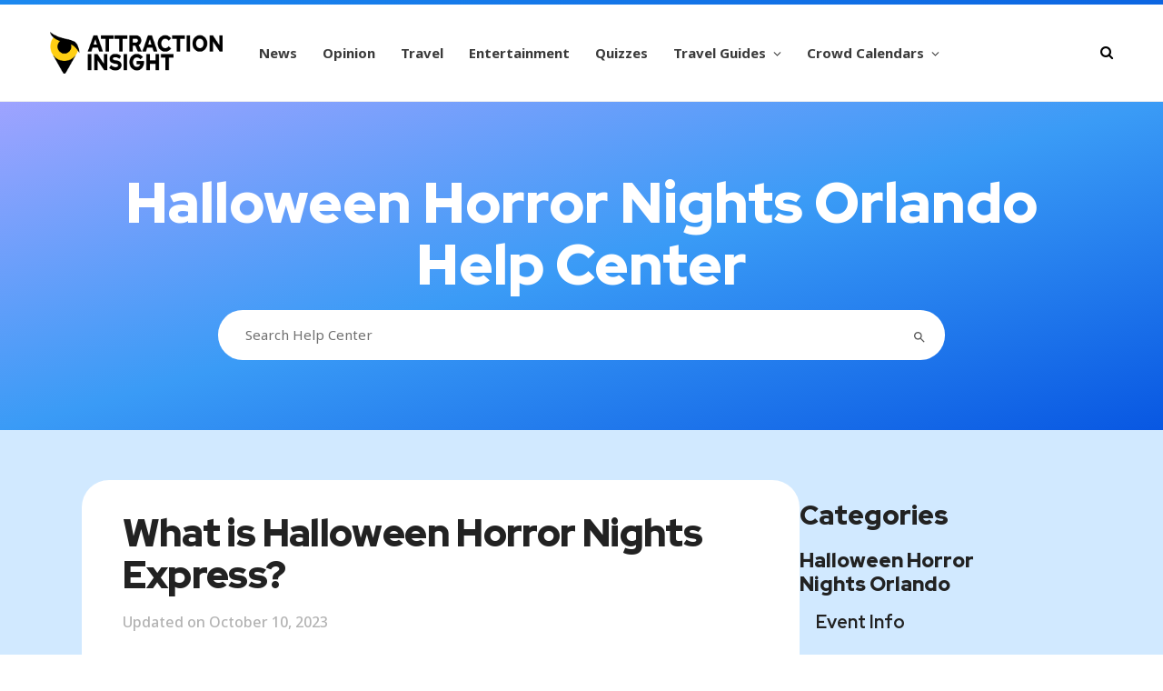

--- FILE ---
content_type: text/html; charset=UTF-8
request_url: https://attractioninsight.com/help/hhn-orlando/what-is-universal-orlandos-halloween-horror-nights-express/
body_size: 31559
content:
<!DOCTYPE html>
<html lang="en-US">

<head>

	<meta charset="UTF-8" />
	<meta http-equiv="x-ua-compatible" content="ie=edge" />
	<meta name="viewport" content="width=device-width, initial-scale=1" />
	<link rel='shortcut icon' href='favicon.ico' type='image/x-icon' />
	<link rel="pingback" href="https://attractioninsight.com/xmlrpc.php" />
	<link rel="profile" href="https://gmpg.org/xfn/11" />
	
	<meta name='robots' content='index, follow, max-image-preview:large, max-snippet:-1, max-video-preview:-1' />
			<script>
				// Allow detecting when fb api is loaded.
				function Deferred() {
					var self = this;
					this.promise = new Promise( function( resolve, reject ) {
						self.reject  = reject;
						self.resolve = resolve;
					});
				}
				window.fbLoaded = new Deferred();

				window.fbAsyncInit = function() {
					FB.init({
						appId            : '1687717488209632',
						autoLogAppEvents : true,
						xfbml            : true,
						version          : 'v3.0'
					});

					window.fbLoaded.resolve();
				};

				(function(d, s, id){
					var js, fjs = d.getElementsByTagName(s)[0];
					if (d.getElementById(id)) {return;}
					js = d.createElement(s); js.id = id;
					js.src = "https://connect.facebook.net/en_US/sdk.js";
					fjs.parentNode.insertBefore(js, fjs);
				}(document, 'script', 'facebook-jssdk'));
			</script>
						<!-- Google Analytics -->
			<script>
				(function(i,s,o,g,r,a,m){i['GoogleAnalyticsObject']=r;i[r]=i[r]||function(){
					(i[r].q=i[r].q||[]).push(arguments)},i[r].l=1*new Date();a=s.createElement(o),
					m=s.getElementsByTagName(o)[0];a.async=1;a.src=g;m.parentNode.insertBefore(a,m)
				})(window,document,'script','https://www.google-analytics.com/analytics.js','ga');

				ga('create', 'G-SPQ7LN1WXS', 'auto');
				ga('send', 'pageview');
			</script>
			<!-- End Google Analytics -->
			
	<!-- This site is optimized with the Yoast SEO plugin v26.8 - https://yoast.com/product/yoast-seo-wordpress/ -->
	<title>What is Halloween Horror Nights Express? | Halloween Horror Nights Orlando | Attraction Insight</title><link rel="preload" as="font" href="https://attractioninsight.com/wp-content/themes/cheerup/css/icons/fonts/ts-icons.woff2?v1.1" type="font/woff2" crossorigin="anonymous" />
	<link rel="canonical" href="https://attractioninsight.com/help/hhn-orlando/what-is-universal-orlandos-halloween-horror-nights-express/" />
	<meta property="og:locale" content="en_US" />
	<meta property="og:type" content="article" />
	<meta property="og:title" content="What is Halloween Horror Nights Express? | Halloween Horror Nights Orlando | Attraction Insight" />
	<meta property="og:description" content="Halloween Horror Nights Express is the event’s express line system. It is not to be confused with regular Universal Express, which is not valid at the event. The pass allows guests to wait in a separate line at all houses and available rides for significantly shorter wait times." />
	<meta property="og:url" content="https://attractioninsight.com/help/hhn-orlando/what-is-universal-orlandos-halloween-horror-nights-express/" />
	<meta property="og:site_name" content="Attraction Insight" />
	<meta property="article:publisher" content="https://www.facebook.com/AttractionInsight/" />
	<meta property="article:modified_time" content="2023-10-10T20:09:32+00:00" />
	<meta property="og:image" content="https://i0.wp.com/attractioninsight.com/wp-content/uploads/2024/05/attraction-insight-featured.jpg?fit=1920%2C1080&quality=100&strip=all&ssl=1" />
	<meta property="og:image:width" content="1920" />
	<meta property="og:image:height" content="1080" />
	<meta property="og:image:type" content="image/jpeg" />
	<meta name="twitter:card" content="summary_large_image" />
	<meta name="twitter:site" content="@AttractInsight" />
	<meta name="twitter:label1" content="Est. reading time" />
	<meta name="twitter:data1" content="1 minute" />
	<script type="application/ld+json" class="yoast-schema-graph">{"@context":"https://schema.org","@graph":[{"@type":"WebPage","@id":"https://attractioninsight.com/help/hhn-orlando/what-is-universal-orlandos-halloween-horror-nights-express/","url":"https://attractioninsight.com/help/hhn-orlando/what-is-universal-orlandos-halloween-horror-nights-express/","name":"What is Halloween Horror Nights Express? | Halloween Horror Nights Orlando | Attraction Insight","isPartOf":{"@id":"https://attractioninsight.com/#website"},"datePublished":"2022-12-27T18:09:12+00:00","dateModified":"2023-10-10T20:09:32+00:00","inLanguage":"en-US","potentialAction":[{"@type":"ReadAction","target":["https://attractioninsight.com/help/hhn-orlando/what-is-universal-orlandos-halloween-horror-nights-express/"]}]},{"@type":"WebSite","@id":"https://attractioninsight.com/#website","url":"https://attractioninsight.com/","name":"Attraction Insight","description":"Travel &amp; Entertainment News &amp; Insights","publisher":{"@id":"https://attractioninsight.com/#organization"},"potentialAction":[{"@type":"SearchAction","target":{"@type":"EntryPoint","urlTemplate":"https://attractioninsight.com/?s={search_term_string}"},"query-input":{"@type":"PropertyValueSpecification","valueRequired":true,"valueName":"search_term_string"}}],"inLanguage":"en-US"},{"@type":"Organization","@id":"https://attractioninsight.com/#organization","name":"Attraction Insight","url":"https://attractioninsight.com/","logo":{"@type":"ImageObject","inLanguage":"en-US","@id":"https://attractioninsight.com/#/schema/logo/image/","url":"https://attractioninsight.com/wp-content/uploads/2025/06/attraction-insight-logo-gradient-background.jpg","contentUrl":"https://attractioninsight.com/wp-content/uploads/2025/06/attraction-insight-logo-gradient-background.jpg","width":696,"height":696,"caption":"Attraction Insight"},"image":{"@id":"https://attractioninsight.com/#/schema/logo/image/"},"sameAs":["https://www.facebook.com/AttractionInsight/","https://x.com/AttractInsight","https://www.instagram.com/attraction.insight/","https://www.tiktok.com/@attractioninsight","https://www.youtube.com/@AttractionInsight"]}]}</script>
	<!-- / Yoast SEO plugin. -->


<link rel='dns-prefetch' href='//stats.wp.com' />
<link rel='dns-prefetch' href='//fonts.googleapis.com' />
<link rel='preconnect' href='//i0.wp.com' />
<link rel="alternate" type="application/rss+xml" title="Attraction Insight &raquo; Feed" href="https://attractioninsight.com/feed/" />
<link rel="alternate" type="application/rss+xml" title="Attraction Insight &raquo; Comments Feed" href="https://attractioninsight.com/comments/feed/" />
<link rel="alternate" title="oEmbed (JSON)" type="application/json+oembed" href="https://attractioninsight.com/wp-json/oembed/1.0/embed?url=https%3A%2F%2Fattractioninsight.com%2Fhelp%2Fhhn-orlando%2Fwhat-is-universal-orlandos-halloween-horror-nights-express%2F" />
<link rel="alternate" title="oEmbed (XML)" type="text/xml+oembed" href="https://attractioninsight.com/wp-json/oembed/1.0/embed?url=https%3A%2F%2Fattractioninsight.com%2Fhelp%2Fhhn-orlando%2Fwhat-is-universal-orlandos-halloween-horror-nights-express%2F&#038;format=xml" />
<style id='wp-img-auto-sizes-contain-inline-css' type='text/css'>
img:is([sizes=auto i],[sizes^="auto," i]){contain-intrinsic-size:3000px 1500px}
/*# sourceURL=wp-img-auto-sizes-contain-inline-css */
</style>
<link rel='stylesheet' id='cpt-style-css' href='https://attractioninsight.com/wp-content/plugins/attraction-insight/css/style.css?ver=e30aa753629700ec8f2175875560615a' type='text/css' media='all' />
<link rel='stylesheet' id='cheerup-core-css' href='https://attractioninsight.com/wp-content/themes/cheerup/style.css?ver=8.1.0' type='text/css' media='all' />
<style id='wp-emoji-styles-inline-css' type='text/css'>

	img.wp-smiley, img.emoji {
		display: inline !important;
		border: none !important;
		box-shadow: none !important;
		height: 1em !important;
		width: 1em !important;
		margin: 0 0.07em !important;
		vertical-align: -0.1em !important;
		background: none !important;
		padding: 0 !important;
	}
/*# sourceURL=wp-emoji-styles-inline-css */
</style>
<style id='wp-block-library-inline-css' type='text/css'>
:root{--wp-block-synced-color:#7a00df;--wp-block-synced-color--rgb:122,0,223;--wp-bound-block-color:var(--wp-block-synced-color);--wp-editor-canvas-background:#ddd;--wp-admin-theme-color:#007cba;--wp-admin-theme-color--rgb:0,124,186;--wp-admin-theme-color-darker-10:#006ba1;--wp-admin-theme-color-darker-10--rgb:0,107,160.5;--wp-admin-theme-color-darker-20:#005a87;--wp-admin-theme-color-darker-20--rgb:0,90,135;--wp-admin-border-width-focus:2px}@media (min-resolution:192dpi){:root{--wp-admin-border-width-focus:1.5px}}.wp-element-button{cursor:pointer}:root .has-very-light-gray-background-color{background-color:#eee}:root .has-very-dark-gray-background-color{background-color:#313131}:root .has-very-light-gray-color{color:#eee}:root .has-very-dark-gray-color{color:#313131}:root .has-vivid-green-cyan-to-vivid-cyan-blue-gradient-background{background:linear-gradient(135deg,#00d084,#0693e3)}:root .has-purple-crush-gradient-background{background:linear-gradient(135deg,#34e2e4,#4721fb 50%,#ab1dfe)}:root .has-hazy-dawn-gradient-background{background:linear-gradient(135deg,#faaca8,#dad0ec)}:root .has-subdued-olive-gradient-background{background:linear-gradient(135deg,#fafae1,#67a671)}:root .has-atomic-cream-gradient-background{background:linear-gradient(135deg,#fdd79a,#004a59)}:root .has-nightshade-gradient-background{background:linear-gradient(135deg,#330968,#31cdcf)}:root .has-midnight-gradient-background{background:linear-gradient(135deg,#020381,#2874fc)}:root{--wp--preset--font-size--normal:16px;--wp--preset--font-size--huge:42px}.has-regular-font-size{font-size:1em}.has-larger-font-size{font-size:2.625em}.has-normal-font-size{font-size:var(--wp--preset--font-size--normal)}.has-huge-font-size{font-size:var(--wp--preset--font-size--huge)}.has-text-align-center{text-align:center}.has-text-align-left{text-align:left}.has-text-align-right{text-align:right}.has-fit-text{white-space:nowrap!important}#end-resizable-editor-section{display:none}.aligncenter{clear:both}.items-justified-left{justify-content:flex-start}.items-justified-center{justify-content:center}.items-justified-right{justify-content:flex-end}.items-justified-space-between{justify-content:space-between}.screen-reader-text{border:0;clip-path:inset(50%);height:1px;margin:-1px;overflow:hidden;padding:0;position:absolute;width:1px;word-wrap:normal!important}.screen-reader-text:focus{background-color:#ddd;clip-path:none;color:#444;display:block;font-size:1em;height:auto;left:5px;line-height:normal;padding:15px 23px 14px;text-decoration:none;top:5px;width:auto;z-index:100000}html :where(.has-border-color){border-style:solid}html :where([style*=border-top-color]){border-top-style:solid}html :where([style*=border-right-color]){border-right-style:solid}html :where([style*=border-bottom-color]){border-bottom-style:solid}html :where([style*=border-left-color]){border-left-style:solid}html :where([style*=border-width]){border-style:solid}html :where([style*=border-top-width]){border-top-style:solid}html :where([style*=border-right-width]){border-right-style:solid}html :where([style*=border-bottom-width]){border-bottom-style:solid}html :where([style*=border-left-width]){border-left-style:solid}html :where(img[class*=wp-image-]){height:auto;max-width:100%}:where(figure){margin:0 0 1em}html :where(.is-position-sticky){--wp-admin--admin-bar--position-offset:var(--wp-admin--admin-bar--height,0px)}@media screen and (max-width:600px){html :where(.is-position-sticky){--wp-admin--admin-bar--position-offset:0px}}

/*# sourceURL=wp-block-library-inline-css */
</style><style id='global-styles-inline-css' type='text/css'>
:root{--wp--preset--aspect-ratio--square: 1;--wp--preset--aspect-ratio--4-3: 4/3;--wp--preset--aspect-ratio--3-4: 3/4;--wp--preset--aspect-ratio--3-2: 3/2;--wp--preset--aspect-ratio--2-3: 2/3;--wp--preset--aspect-ratio--16-9: 16/9;--wp--preset--aspect-ratio--9-16: 9/16;--wp--preset--color--black: #000000;--wp--preset--color--cyan-bluish-gray: #abb8c3;--wp--preset--color--white: #ffffff;--wp--preset--color--pale-pink: #f78da7;--wp--preset--color--vivid-red: #cf2e2e;--wp--preset--color--luminous-vivid-orange: #ff6900;--wp--preset--color--luminous-vivid-amber: #fcb900;--wp--preset--color--light-green-cyan: #7bdcb5;--wp--preset--color--vivid-green-cyan: #00d084;--wp--preset--color--pale-cyan-blue: #8ed1fc;--wp--preset--color--vivid-cyan-blue: #0693e3;--wp--preset--color--vivid-purple: #9b51e0;--wp--preset--gradient--vivid-cyan-blue-to-vivid-purple: linear-gradient(135deg,rgb(6,147,227) 0%,rgb(155,81,224) 100%);--wp--preset--gradient--light-green-cyan-to-vivid-green-cyan: linear-gradient(135deg,rgb(122,220,180) 0%,rgb(0,208,130) 100%);--wp--preset--gradient--luminous-vivid-amber-to-luminous-vivid-orange: linear-gradient(135deg,rgb(252,185,0) 0%,rgb(255,105,0) 100%);--wp--preset--gradient--luminous-vivid-orange-to-vivid-red: linear-gradient(135deg,rgb(255,105,0) 0%,rgb(207,46,46) 100%);--wp--preset--gradient--very-light-gray-to-cyan-bluish-gray: linear-gradient(135deg,rgb(238,238,238) 0%,rgb(169,184,195) 100%);--wp--preset--gradient--cool-to-warm-spectrum: linear-gradient(135deg,rgb(74,234,220) 0%,rgb(151,120,209) 20%,rgb(207,42,186) 40%,rgb(238,44,130) 60%,rgb(251,105,98) 80%,rgb(254,248,76) 100%);--wp--preset--gradient--blush-light-purple: linear-gradient(135deg,rgb(255,206,236) 0%,rgb(152,150,240) 100%);--wp--preset--gradient--blush-bordeaux: linear-gradient(135deg,rgb(254,205,165) 0%,rgb(254,45,45) 50%,rgb(107,0,62) 100%);--wp--preset--gradient--luminous-dusk: linear-gradient(135deg,rgb(255,203,112) 0%,rgb(199,81,192) 50%,rgb(65,88,208) 100%);--wp--preset--gradient--pale-ocean: linear-gradient(135deg,rgb(255,245,203) 0%,rgb(182,227,212) 50%,rgb(51,167,181) 100%);--wp--preset--gradient--electric-grass: linear-gradient(135deg,rgb(202,248,128) 0%,rgb(113,206,126) 100%);--wp--preset--gradient--midnight: linear-gradient(135deg,rgb(2,3,129) 0%,rgb(40,116,252) 100%);--wp--preset--font-size--small: 13px;--wp--preset--font-size--medium: 20px;--wp--preset--font-size--large: 36px;--wp--preset--font-size--x-large: 42px;--wp--preset--spacing--20: 0.44rem;--wp--preset--spacing--30: 0.67rem;--wp--preset--spacing--40: 1rem;--wp--preset--spacing--50: 1.5rem;--wp--preset--spacing--60: 2.25rem;--wp--preset--spacing--70: 3.38rem;--wp--preset--spacing--80: 5.06rem;--wp--preset--shadow--natural: 6px 6px 9px rgba(0, 0, 0, 0.2);--wp--preset--shadow--deep: 12px 12px 50px rgba(0, 0, 0, 0.4);--wp--preset--shadow--sharp: 6px 6px 0px rgba(0, 0, 0, 0.2);--wp--preset--shadow--outlined: 6px 6px 0px -3px rgb(255, 255, 255), 6px 6px rgb(0, 0, 0);--wp--preset--shadow--crisp: 6px 6px 0px rgb(0, 0, 0);}:where(.is-layout-flex){gap: 0.5em;}:where(.is-layout-grid){gap: 0.5em;}body .is-layout-flex{display: flex;}.is-layout-flex{flex-wrap: wrap;align-items: center;}.is-layout-flex > :is(*, div){margin: 0;}body .is-layout-grid{display: grid;}.is-layout-grid > :is(*, div){margin: 0;}:where(.wp-block-columns.is-layout-flex){gap: 2em;}:where(.wp-block-columns.is-layout-grid){gap: 2em;}:where(.wp-block-post-template.is-layout-flex){gap: 1.25em;}:where(.wp-block-post-template.is-layout-grid){gap: 1.25em;}.has-black-color{color: var(--wp--preset--color--black) !important;}.has-cyan-bluish-gray-color{color: var(--wp--preset--color--cyan-bluish-gray) !important;}.has-white-color{color: var(--wp--preset--color--white) !important;}.has-pale-pink-color{color: var(--wp--preset--color--pale-pink) !important;}.has-vivid-red-color{color: var(--wp--preset--color--vivid-red) !important;}.has-luminous-vivid-orange-color{color: var(--wp--preset--color--luminous-vivid-orange) !important;}.has-luminous-vivid-amber-color{color: var(--wp--preset--color--luminous-vivid-amber) !important;}.has-light-green-cyan-color{color: var(--wp--preset--color--light-green-cyan) !important;}.has-vivid-green-cyan-color{color: var(--wp--preset--color--vivid-green-cyan) !important;}.has-pale-cyan-blue-color{color: var(--wp--preset--color--pale-cyan-blue) !important;}.has-vivid-cyan-blue-color{color: var(--wp--preset--color--vivid-cyan-blue) !important;}.has-vivid-purple-color{color: var(--wp--preset--color--vivid-purple) !important;}.has-black-background-color{background-color: var(--wp--preset--color--black) !important;}.has-cyan-bluish-gray-background-color{background-color: var(--wp--preset--color--cyan-bluish-gray) !important;}.has-white-background-color{background-color: var(--wp--preset--color--white) !important;}.has-pale-pink-background-color{background-color: var(--wp--preset--color--pale-pink) !important;}.has-vivid-red-background-color{background-color: var(--wp--preset--color--vivid-red) !important;}.has-luminous-vivid-orange-background-color{background-color: var(--wp--preset--color--luminous-vivid-orange) !important;}.has-luminous-vivid-amber-background-color{background-color: var(--wp--preset--color--luminous-vivid-amber) !important;}.has-light-green-cyan-background-color{background-color: var(--wp--preset--color--light-green-cyan) !important;}.has-vivid-green-cyan-background-color{background-color: var(--wp--preset--color--vivid-green-cyan) !important;}.has-pale-cyan-blue-background-color{background-color: var(--wp--preset--color--pale-cyan-blue) !important;}.has-vivid-cyan-blue-background-color{background-color: var(--wp--preset--color--vivid-cyan-blue) !important;}.has-vivid-purple-background-color{background-color: var(--wp--preset--color--vivid-purple) !important;}.has-black-border-color{border-color: var(--wp--preset--color--black) !important;}.has-cyan-bluish-gray-border-color{border-color: var(--wp--preset--color--cyan-bluish-gray) !important;}.has-white-border-color{border-color: var(--wp--preset--color--white) !important;}.has-pale-pink-border-color{border-color: var(--wp--preset--color--pale-pink) !important;}.has-vivid-red-border-color{border-color: var(--wp--preset--color--vivid-red) !important;}.has-luminous-vivid-orange-border-color{border-color: var(--wp--preset--color--luminous-vivid-orange) !important;}.has-luminous-vivid-amber-border-color{border-color: var(--wp--preset--color--luminous-vivid-amber) !important;}.has-light-green-cyan-border-color{border-color: var(--wp--preset--color--light-green-cyan) !important;}.has-vivid-green-cyan-border-color{border-color: var(--wp--preset--color--vivid-green-cyan) !important;}.has-pale-cyan-blue-border-color{border-color: var(--wp--preset--color--pale-cyan-blue) !important;}.has-vivid-cyan-blue-border-color{border-color: var(--wp--preset--color--vivid-cyan-blue) !important;}.has-vivid-purple-border-color{border-color: var(--wp--preset--color--vivid-purple) !important;}.has-vivid-cyan-blue-to-vivid-purple-gradient-background{background: var(--wp--preset--gradient--vivid-cyan-blue-to-vivid-purple) !important;}.has-light-green-cyan-to-vivid-green-cyan-gradient-background{background: var(--wp--preset--gradient--light-green-cyan-to-vivid-green-cyan) !important;}.has-luminous-vivid-amber-to-luminous-vivid-orange-gradient-background{background: var(--wp--preset--gradient--luminous-vivid-amber-to-luminous-vivid-orange) !important;}.has-luminous-vivid-orange-to-vivid-red-gradient-background{background: var(--wp--preset--gradient--luminous-vivid-orange-to-vivid-red) !important;}.has-very-light-gray-to-cyan-bluish-gray-gradient-background{background: var(--wp--preset--gradient--very-light-gray-to-cyan-bluish-gray) !important;}.has-cool-to-warm-spectrum-gradient-background{background: var(--wp--preset--gradient--cool-to-warm-spectrum) !important;}.has-blush-light-purple-gradient-background{background: var(--wp--preset--gradient--blush-light-purple) !important;}.has-blush-bordeaux-gradient-background{background: var(--wp--preset--gradient--blush-bordeaux) !important;}.has-luminous-dusk-gradient-background{background: var(--wp--preset--gradient--luminous-dusk) !important;}.has-pale-ocean-gradient-background{background: var(--wp--preset--gradient--pale-ocean) !important;}.has-electric-grass-gradient-background{background: var(--wp--preset--gradient--electric-grass) !important;}.has-midnight-gradient-background{background: var(--wp--preset--gradient--midnight) !important;}.has-small-font-size{font-size: var(--wp--preset--font-size--small) !important;}.has-medium-font-size{font-size: var(--wp--preset--font-size--medium) !important;}.has-large-font-size{font-size: var(--wp--preset--font-size--large) !important;}.has-x-large-font-size{font-size: var(--wp--preset--font-size--x-large) !important;}
/*# sourceURL=global-styles-inline-css */
</style>

<style id='classic-theme-styles-inline-css' type='text/css'>
/*! This file is auto-generated */
.wp-block-button__link{color:#fff;background-color:#32373c;border-radius:9999px;box-shadow:none;text-decoration:none;padding:calc(.667em + 2px) calc(1.333em + 2px);font-size:1.125em}.wp-block-file__button{background:#32373c;color:#fff;text-decoration:none}
/*# sourceURL=/wp-includes/css/classic-themes.min.css */
</style>
<link rel='stylesheet' id='animate-css' href='https://attractioninsight.com/wp-content/plugins/wp-quiz-pro/assets/frontend/css/animate.css?ver=3.6.0' type='text/css' media='all' />
<link rel='stylesheet' id='wp-quiz-css' href='https://attractioninsight.com/wp-content/plugins/wp-quiz-pro/assets/frontend/css/wp-quiz.css?ver=2.1.11' type='text/css' media='all' />
<link rel='stylesheet' id='ivory-search-styles-css' href='https://attractioninsight.com/wp-content/plugins/add-search-to-menu/public/css/ivory-search.min.css?ver=5.5.14' type='text/css' media='all' />
<link rel='stylesheet' id='cheerup-fonts-css' href='https://fonts.googleapis.com/css?family=Open+Sans%3A400%2C400i%2C600%2C700%7CLora%3A400i' type='text/css' media='all' />
<link rel='stylesheet' id='cheerup-icons-css' href='https://attractioninsight.com/wp-content/themes/cheerup/css/icons/icons.css?ver=8.1.0' type='text/css' media='all' />
<link rel='stylesheet' id='cheerup-lightbox-css' href='https://attractioninsight.com/wp-content/themes/cheerup/css/lightbox.css?ver=8.1.0' type='text/css' media='all' />
<link rel='stylesheet' id='cheerup-skin-css' href='https://attractioninsight.com/wp-content/themes/cheerup/css/skin-bold.css?ver=8.1.0' type='text/css' media='all' />
<link rel='stylesheet' id='cheerup-font-raleway-css' href='https://attractioninsight.com/wp-content/themes/cheerup/css/fonts/raleway.css?ver=8.1.0' type='text/css' media='all' />
<link rel='stylesheet' id='cheerup-child-css' href='https://attractioninsight.com/wp-content/themes/cheerup-child/style.css?ver=e30aa753629700ec8f2175875560615a' type='text/css' media='all' />
<style id='cheerup-child-inline-css' type='text/css'>
:root { --main-color: #1e90ff;
--main-color-rgb: 30,144,255;
--text-color: #222222;
--text-color: #222222;
--h-color: #222222;
--text-font: "Noto Sans", system-ui, -apple-system, "Segoe UI", Arial, sans-serif;
--body-font: "Noto Sans", system-ui, -apple-system, "Segoe UI", Arial, sans-serif;
--ui-font: "Noto Sans", system-ui, -apple-system, "Segoe UI", Arial, sans-serif;
--title-font: "Noto Sans", system-ui, -apple-system, "Segoe UI", Arial, sans-serif;
--h-font: "Noto Sans", system-ui, -apple-system, "Segoe UI", Arial, sans-serif;
--alt-font: "Noto Sans", system-ui, -apple-system, "Segoe UI", Arial, sans-serif;
--alt-font2: "Noto Sans", system-ui, -apple-system, "Segoe UI", Arial, sans-serif;
--title-font: "Noto Sans", system-ui, -apple-system, "Segoe UI", Arial, sans-serif;
--h-font: "Noto Sans", system-ui, -apple-system, "Segoe UI", Arial, sans-serif;
--nav-color: #1e90ff;
--nav-hover-color: #1e90ff;
--nav-blip-hover-color: #1e90ff;
--nav-active-color: #1e90ff;
--nav-blip-color: #222222;
--large-post-title: 28px;
--grid-post-title: 24px; }
body { color: #222222; }
.post-title, 
.post-title-alt, 
.post-title a, 
.post-title-alt a { color: #222222; }
.main-head.simple-boxed { border-top-color: #1e90ff; }
.main-head, .main-head.dark { border-bottom-color: #cccccc; }
.main-head .search-submit, .main-head .search-link .tsi { color: #000000 !important; }
.navigation { --nav-drop-bg: #1e90ff; }
.navigation .menu ul, .navigation .menu .sub-menu { border-color: #1e90ff; }
.navigation { --nav-drop-color: #ffffff; --nav-drop-active-color: #026ec7; }
.main-footer .upper-footer { background-color: #1e90ff; border-top: none; }
.main-footer .lower-footer { background-color: #1e90ff; border-top: none; }
.post-meta-a, 
.post-meta-a .meta-item,
.post-meta-a .comments,
.post-meta-a .post-date { color: #777777; }
.post-meta-a .post-cat > a { color: #1e90ff; }
.post-meta-b, 
.post-meta-b .meta-item,
.post-meta-b .comments,
.post-meta-b .post-date { color: #777777; }
.post-meta-b .post-cat > a { color: #1e90ff; }
.post-meta-c, 
.post-meta-c .meta-item,
.post-meta-c .comments,
.post-meta-c .post-date { color: #777777; }
.post-meta-c .post-cat > a { color: #1e90ff; }
.entry-content { color: #000000; }
.read-more-btn { background-color: #1e90ff; }
.read-more-btn, .read-more-basic { border-color: #1e90ff; color: #ffffff; }
.read-more-btn:hover, .read-more-basic:hover { color: #ffffff; }
.read-more-btn:hover { background: #026ec7; border-color: #026ec7; }
.large-post-c { --large-post-title: 28px; }
.large-post .post-title-alt { font-weight: 800; }
.list-post { --list-post-title: 24px; }


/*# sourceURL=cheerup-child-inline-css */
</style>
<link rel='stylesheet' id='calendarizeit-css' href='https://attractioninsight.com/wp-content/plugins/calendarize-it/css/frontend.min.css?ver=4.0.8.6' type='text/css' media='all' />
<link rel='stylesheet' id='rhc-last-minue-css' href='https://attractioninsight.com/wp-content/plugins/calendarize-it/css/last_minute_fixes.css?ver=1.1.1' type='text/css' media='all' />
<link rel='stylesheet' id='cheerup-gfonts-custom-css' href='https://fonts.googleapis.com/css?family=Noto+Sans%3A400%2C500%2C600%2C700' type='text/css' media='all' />
<link rel='stylesheet' id='wp-block-paragraph-css' href='https://attractioninsight.com/wp-includes/blocks/paragraph/style.min.css?ver=e30aa753629700ec8f2175875560615a' type='text/css' media='all' />
<script type="text/javascript" id="cheerup-lazy-inline-js-after">
/* <![CDATA[ */
/**
 * @copyright ThemeSphere
 * @preserve
 */
var BunyadLazy={};BunyadLazy.load=function(){function a(e,n){var t={};e.dataset.bgset&&e.dataset.sizes?(t.sizes=e.dataset.sizes,t.srcset=e.dataset.bgset):t.src=e.dataset.bgsrc,function(t){var a=t.dataset.ratio;if(0<a){const e=t.parentElement;if(e.classList.contains("media-ratio")){const n=e.style;n.getPropertyValue("--a-ratio")||(n.paddingBottom=100/a+"%")}}}(e);var a,o=document.createElement("img");for(a in o.onload=function(){var t="url('"+(o.currentSrc||o.src)+"')",a=e.style;a.backgroundImage!==t&&requestAnimationFrame(()=>{a.backgroundImage=t,n&&n()}),o.onload=null,o.onerror=null,o=null},o.onerror=o.onload,t)o.setAttribute(a,t[a]);o&&o.complete&&0<o.naturalWidth&&o.onload&&o.onload()}function e(t){t.dataset.loaded||a(t,()=>{document.dispatchEvent(new Event("lazyloaded")),t.dataset.loaded=1})}function n(t){"complete"===document.readyState?t():window.addEventListener("load",t)}return{initEarly:function(){var t,a=()=>{document.querySelectorAll(".img.bg-cover:not(.lazyload)").forEach(e)};"complete"!==document.readyState?(t=setInterval(a,150),n(()=>{a(),clearInterval(t)})):a()},callOnLoad:n,initBgImages:function(t){t&&n(()=>{document.querySelectorAll(".img.bg-cover").forEach(e)})},bgLoad:a}}(),BunyadLazy.load.initEarly();
//# sourceURL=cheerup-lazy-inline-js-after
/* ]]> */
</script>
<script type="text/javascript" src="https://attractioninsight.com/wp-includes/js/jquery/jquery.min.js?ver=3.7.1&#039; defer onload=&#039;" id="jquery-core-js"></script>
<script type="text/javascript" src="https://attractioninsight.com/wp-includes/js/jquery/jquery-migrate.min.js?ver=3.4.1&#039; defer onload=&#039;" id="jquery-migrate-js"></script>
<script type="text/javascript" src="https://attractioninsight.com/wp-content/plugins/calendarize-it/js/bootstrap-select.js?ver=1.0.2&#039; defer onload=&#039;" id="bootstrap-select-js"></script>
<script type="text/javascript" src="https://attractioninsight.com/wp-content/plugins/calendarize-it/js/moment.js?ver=2.29.1&#039; defer onload=&#039;" id="rhc-moment-js"></script>
<script type="text/javascript" src="https://attractioninsight.com/wp-includes/js/jquery/ui/core.min.js?ver=1.13.3&#039; defer onload=&#039;" id="jquery-ui-core-js"></script>
<script type="text/javascript" src="https://attractioninsight.com/wp-includes/js/jquery/ui/accordion.min.js?ver=1.13.3&#039; defer onload=&#039;" id="jquery-ui-accordion-js"></script>
<script type="text/javascript" src="https://attractioninsight.com/wp-includes/js/jquery/ui/mouse.min.js?ver=1.13.3&#039; defer onload=&#039;" id="jquery-ui-mouse-js"></script>
<script type="text/javascript" src="https://attractioninsight.com/wp-includes/js/jquery/ui/slider.min.js?ver=1.13.3&#039; defer onload=&#039;" id="jquery-ui-slider-js"></script>
<script type="text/javascript" src="https://attractioninsight.com/wp-includes/js/jquery/ui/resizable.min.js?ver=1.13.3&#039; defer onload=&#039;" id="jquery-ui-resizable-js"></script>
<script type="text/javascript" src="https://attractioninsight.com/wp-includes/js/jquery/ui/draggable.min.js?ver=1.13.3&#039; defer onload=&#039;" id="jquery-ui-draggable-js"></script>
<script type="text/javascript" src="https://attractioninsight.com/wp-includes/js/jquery/ui/controlgroup.min.js?ver=1.13.3&#039; defer onload=&#039;" id="jquery-ui-controlgroup-js"></script>
<script type="text/javascript" src="https://attractioninsight.com/wp-includes/js/jquery/ui/checkboxradio.min.js?ver=1.13.3&#039; defer onload=&#039;" id="jquery-ui-checkboxradio-js"></script>
<script type="text/javascript" src="https://attractioninsight.com/wp-includes/js/jquery/ui/button.min.js?ver=1.13.3&#039; defer onload=&#039;" id="jquery-ui-button-js"></script>
<script type="text/javascript" src="https://attractioninsight.com/wp-includes/js/jquery/ui/dialog.min.js?ver=1.13.3&#039; defer onload=&#039;" id="jquery-ui-dialog-js"></script>
<script type="text/javascript" src="https://attractioninsight.com/wp-includes/js/jquery/ui/tabs.min.js?ver=1.13.3&#039; defer onload=&#039;" id="jquery-ui-tabs-js"></script>
<script type="text/javascript" src="https://attractioninsight.com/wp-includes/js/jquery/ui/sortable.min.js?ver=1.13.3&#039; defer onload=&#039;" id="jquery-ui-sortable-js"></script>
<script type="text/javascript" src="https://attractioninsight.com/wp-includes/js/jquery/ui/droppable.min.js?ver=1.13.3&#039; defer onload=&#039;" id="jquery-ui-droppable-js"></script>
<script type="text/javascript" src="https://attractioninsight.com/wp-includes/js/jquery/ui/datepicker.min.js?ver=1.13.3&#039; defer onload=&#039;" id="jquery-ui-datepicker-js"></script>
<script type="text/javascript" id="jquery-ui-datepicker-js-after">
/* <![CDATA[ */
jQuery(function(jQuery){jQuery.datepicker.setDefaults({"closeText":"Close","currentText":"Today","monthNames":["January","February","March","April","May","June","July","August","September","October","November","December"],"monthNamesShort":["Jan","Feb","Mar","Apr","May","Jun","Jul","Aug","Sep","Oct","Nov","Dec"],"nextText":"Next","prevText":"Previous","dayNames":["Sunday","Monday","Tuesday","Wednesday","Thursday","Friday","Saturday"],"dayNamesShort":["Sun","Mon","Tue","Wed","Thu","Fri","Sat"],"dayNamesMin":["S","M","T","W","T","F","S"],"dateFormat":"MM d, yy","firstDay":0,"isRTL":false});});
//# sourceURL=jquery-ui-datepicker-js-after
/* ]]> */
</script>
<script type="text/javascript" src="https://attractioninsight.com/wp-includes/js/jquery/ui/menu.min.js?ver=1.13.3&#039; defer onload=&#039;" id="jquery-ui-menu-js"></script>
<script type="text/javascript" src="https://attractioninsight.com/wp-includes/js/dist/dom-ready.min.js?ver=f77871ff7694fffea381&#039; defer onload=&#039;" id="wp-dom-ready-js"></script>
<script type="text/javascript" src="https://attractioninsight.com/wp-includes/js/dist/hooks.min.js?ver=dd5603f07f9220ed27f1&#039; defer onload=&#039;" id="wp-hooks-js"></script>
<script type="text/javascript" src="https://attractioninsight.com/wp-includes/js/dist/i18n.min.js?ver=c26c3dc7bed366793375&#039; defer onload=&#039;" id="wp-i18n-js"></script>
<script type="text/javascript" id="wp-i18n-js-after">
/* <![CDATA[ */
wp.i18n.setLocaleData( { 'text direction\u0004ltr': [ 'ltr' ] } );
//# sourceURL=wp-i18n-js-after
/* ]]> */
</script>
<script type="text/javascript" src="https://attractioninsight.com/wp-includes/js/dist/a11y.min.js?ver=cb460b4676c94bd228ed&#039; defer onload=&#039;" id="wp-a11y-js"></script>
<script type="text/javascript" src="https://attractioninsight.com/wp-includes/js/jquery/ui/autocomplete.min.js?ver=1.13.3&#039; defer onload=&#039;" id="jquery-ui-autocomplete-js"></script>
<script type="text/javascript" src="https://attractioninsight.com/wp-content/plugins/calendarize-it/js/deprecated.js?ver=bundled-jquery-ui&#039; defer onload=&#039;" id="jquery-ui-wp-js"></script>
<script type="text/javascript" id="calendarize-js-extra">
/* <![CDATA[ */
var RHC = {"ajaxurl":"https://attractioninsight.com/","mobile_width":"0","last_modified":"10e137a40ec5b8a26b2a5c427f63a41e","tooltip_details":[],"visibility_check":"1","gmt_offset":"-5","disable_event_link":"1","rhc_options":{}};
//# sourceURL=calendarize-js-extra
/* ]]> */
</script>
<script type="text/javascript" src="https://attractioninsight.com/wp-content/plugins/calendarize-it/js/frontend.min.js?ver=5.0.1.6&#039; defer onload=&#039;" id="calendarize-js"></script>
<script type="text/javascript" src="https://attractioninsight.com/wp-content/plugins/calendarize-it/js/deprecated.js?ver=3.0&#039; defer onload=&#039;" id="google-api3-js"></script>
<script type="text/javascript" src="https://attractioninsight.com/wp-content/plugins/calendarize-it/js/rhc_gmap3.js?ver=1.0.1&#039; defer onload=&#039;" id="rhc_gmap3-js"></script>
<link rel="https://api.w.org/" href="https://attractioninsight.com/wp-json/" /><link rel="alternate" title="JSON" type="application/json" href="https://attractioninsight.com/wp-json/wp/v2/docs/10088415" /><link rel="EditURI" type="application/rsd+xml" title="RSD" href="https://attractioninsight.com/xmlrpc.php?rsd" />

<link rel='shortlink' href='https://attractioninsight.com/?p=10088415' />
	<style>img#wpstats{display:none}</style>
		<!-- Analytics by WP Statistics - https://wp-statistics.com -->
    <script>
        function cheerupSearchOverlay() {
            var x = document.forms["cheerup-search-overlay"]["s"].value;

            if (x == "" || x == null) {
                return false;
            }
        }
    </script>
    <script>
        function cheerupSearch() {
            var x = document.forms["cheerup-search"]["s"].value;

            if (x == "" || x == null) {
                return false;
            }
        }
    </script>
<script>var Sphere_Plugin = {"ajaxurl":"https:\/\/attractioninsight.com\/wp-admin\/admin-ajax.php"};</script><link rel="icon" href="https://i0.wp.com/attractioninsight.com/wp-content/uploads/2023/10/cropped-attraction-insight-favicon.png?fit=32%2C32&#038;quality=100&#038;strip=all&#038;ssl=1" sizes="32x32" />
<link rel="icon" href="https://i0.wp.com/attractioninsight.com/wp-content/uploads/2023/10/cropped-attraction-insight-favicon.png?fit=192%2C192&#038;quality=100&#038;strip=all&#038;ssl=1" sizes="192x192" />
<link rel="apple-touch-icon" href="https://i0.wp.com/attractioninsight.com/wp-content/uploads/2023/10/cropped-attraction-insight-favicon.png?fit=180%2C180&#038;quality=100&#038;strip=all&#038;ssl=1" />
<meta name="msapplication-TileImage" content="https://i0.wp.com/attractioninsight.com/wp-content/uploads/2023/10/cropped-attraction-insight-favicon.png?fit=270%2C270&#038;quality=100&#038;strip=all&#038;ssl=1" />
		<style type="text/css" id="wp-custom-css">
			/* FONT IMPORTS */
@import url('https://fonts.googleapis.com/css2?family=Noto+Sans:wght@700&display=swap');
@import url('https://fonts.googleapis.com/css2?family=Montserrat:wght@300;400;700;800;900&display=swap');
@import url('https://fonts.googleapis.com/css2?family=Open+Sans:wght@600&display=swap');
@import url('https://fonts.googleapis.com/css2?family=PT+Sans+Narrow:wght@700&display=swap');
@import url('https://fonts.googleapis.com/css2?family=Bebas+Neue&display=swap');
@import url('https://fonts.googleapis.com/css2?family=Staatliches&display=swap');
@import url('https://fonts.googleapis.com/css2?family=Roboto:wght@400;500;700;900&display=swap');
@import url('https://fonts.googleapis.com/css2?family=Kaushan+Script&display=swap');
@import url('https://fonts.googleapis.com/css2?family=Red+Hat+Text:wght@300;400;500;600;700&display=swap');
@import url('https://fonts.googleapis.com/css2?family=Lexend:wght@100..900&display=swap');

* {
	box-sizing: border-box;
}

/* PRESET STYLES */
:root {
    --global-font: "Red Hat Display", "Red Hat Text", "Noto Sans", sans-serif;
    --text-color: #222222;
    --text-color-dim: #b3b3b3;
    --primary-color: #1e90ff;
    --secondary-color: #026ec7;
    --blue-color: #0351da;
    --primary-background-color: #d1e9ff;
    --secondary-background-color: #f7f7f7;
    --default-background-color: #bcbcbc;
    --dark-background-color: #272727;
    --dark-contrast-background-color: #535252;
    --gray-color: #dfdfdf;
    --global-border-radius: 30px;
    --global-border-radius-reduced: 15px;
}

/******************************************/

/* MODAL OPEN */
/* Locks body */
.ai-modal-open {
    overflow: hidden !important;
    touch-action: none;
}

/* TOP NOTIFICATION BAR */
#tpbr_topbar {
    z-index: auto !important;
}
#tpbr_box {
    font-weight: 600 !important;
    line-height: 1.2 !important;
    padding: 5px 10px !important;
}
#tpbr_calltoaction {
    font-weight: 600 !important;
    border-radius: 2rem !important;
    padding: 6px 10px !important;
    margin: 4px 14px 0px !important;
}

/* MAIN BODY FONT */
:root {
	--body-font: "Noto Sans", system-ui, -apple-system, "Segoe UI", Arial, sans-serif;
    /* --single-content-size: 16px; */
}

/* CUSTOM MISCELLANEOUS */
.ai-block-gallery {
    display: flex;
    flex-wrap: wrap;
    gap: 8px;
    width: 100%;
    margin-bottom: 25px;
}
.ai-block-gallery.wide {
    aspect-ratio: 2.5 / 1;
}
.ai-block-gallery img {
    min-height: 100%;
    max-height: 100%;
    object-fit: cover;
    object-position: center;
}
.ai-block-gallery.two img {
    flex: 0 0 calc(50% - 4px);
    max-width: calc(50% - 4px);
}
.ai-notice-banner {
    font-size: 17px;
    font-weight: 600;
    text-align: center;
    line-height: 1.3;
    padding: 12px;
    background-color: #ffffcc;
}
.ai-apex-subheading {
    font-size: 25px;
    line-height: 1.3;
    margin-bottom: 25px;
}

.ai-message-box {
    display: flex;
    align-items: center;
    gap: 14px;
    border-radius: var(--global-border-radius-reduced);
    padding: 18px 22px;
    margin-top: 15px;
}
.ai-message-box.column {
    flex-direction: column;
    align-items: start;
    gap: 8px;
}
.ai-message-box.gray {
    background-color: #f7f7f7;
}
.ai-message-box.blue {
    background-color: var(--primary-color);
    color: #fff;
}
.ai-message-box.light-blue {
    background-color: #dfefff;
}
.ai-message-box.gray i, .ai-message-box.blue i, .ai-message-box.light-blue i {
    font-size: 24px;
}
.ai-message-box.info:before {
    display: block;
    content: "";
    min-width: 24px;
    min-height: 24px;
    -webkit-mask-image: url(/wp-content/plugins/attraction-insight/icons/information-icon.svg);
    mask-image: url(/wp-content/plugins/attraction-insight/icons/information-icon.svg);
    -webkit-mask-position: center;
    mask-position: center;
    -webkit-mask-repeat: no-repeat;
    mask-repeat: no-repeat;
    -webkit-mask-size: contain;
    mask-size: contain;
    background-color: #fff;
}
.ai-message-box h2, .ai-message-box h3, .ai-message-box h4 {
    line-height: 1.2;
    margin: 0 !important;
}
.ai-message-box h2 {
    font-size: 22px !important;
}
.ai-message-box h3 {
    font-size: 20px !important;
}
.ai-message-box p {
    margin-top: 0 !important;
    margin-bottom: 0 !important;
}
.ai-message-box a {
    color: var(--primary-color);
}
.ai-message-box a:hover {
    color: var(--secondary-color);
    opacity: 1;
}

/* SOCIAL MEDIA ICONS */
.ai-social-sidebar {
    padding: 25px;
    background-color: var(--primary-background-color);
    border: 2px solid var(--secondary-color);
    border-radius: var(--global-border-radius-reduced);
}
.ai-social-sidebar .title {
    display: block;
    font-family: var(--global-font);
    font-weight: 900;
    font-size: 28px;
    line-height: 1.1;
    margin-bottom: 20px;
}
.ai-social-icons {
    display: flex;
    flex-flow: row wrap;
    justify-content: space-between;
    gap: 15px;
    margin-left: 0 !important;
}
.ai-social-icons li {
    margin-left: 0 !important;
    margin-bottom: 0 !important;
    padding: 0;
    list-style: none;
}
.ai-social-icons li a {
    display: flex;
    align-items: center;
    gap: 16px;
    font-size: 16px;
    font-weight: 900;
    color: #fff;
    border-radius: 2rem;
    opacity: 1 !important;
    transform: translateZ(0);
    transition: transform .3s cubic-bezier(0, 0, 0.5, 1);
}
.ai-social-icons li a:hover {
    transform: scale(1.15);
}
.ai-social-icons .icon {
    display: inline-flex;
    padding: 12px;
    border-radius: 50%;
}
.ai-social-icons .icon:before {
    display: inline-flex;
    content: "";
    width: 28px;
    height: 28px;
    -webkit-mask-position: center;
    mask-position: center;
    -webkit-mask-repeat: no-repeat;
    mask-repeat: no-repeat;
    -webkit-mask-size: contain;
    mask-size: contain;
    background-color: #fff;
    transition: 0.3s ease;
}
.ai-social-icons .icon.facebook {
    background-color: #0866ff;
}
.ai-social-icons .icon.instagram {
    background-color: #7f0bfd;
    background: radial-gradient(circle farthest-corner at 35% 90%, #fec564, transparent 50%), radial-gradient(circle farthest-corner at 0 140%, #fec564, transparent 50%), radial-gradient(ellipse farthest-corner at 0 -25%, #5258cf, transparent 50%), radial-gradient(ellipse farthest-corner at 20% -50%, #5258cf, transparent 50%), radial-gradient(ellipse farthest-corner at 100% 0, #893dc2, transparent 50%), radial-gradient(ellipse farthest-corner at 60% -20%, #893dc2, transparent 50%), radial-gradient(ellipse farthest-corner at 100% 100%, #d9317a, transparent), linear-gradient(#6559ca, #bc318f 30%, #e33f5f 50%, #f77638 70%, #fec66d 100%);
}
.ai-social-icons .icon.threads {
    background-color: #000;
}
.ai-social-icons .icon.youtube {
    background-color: #ff0000;
}
.ai-social-icons .icon.contact {
    background-color: var(--blue-color);
}
.ai-social-icons .facebook:before, .main-footer.bold .lower-footer .ai-social-icons .facebook:before {
    -webkit-mask-image: url(/wp-content/plugins/attraction-insight/icons/facebook-icon.svg);
    mask-image: url(/wp-content/plugins/attraction-insight/icons/facebook-icon.svg);
}
.ai-social-icons .instagram:before, .main-footer.bold .lower-footer .ai-social-icons .instagram:before {
    -webkit-mask-image: url(/wp-content/plugins/attraction-insight/icons/instagram-icon.svg);
    mask-image: url(/wp-content/plugins/attraction-insight/icons/instagram-icon.svg);
}
.ai-social-icons .threads:before, .main-footer.bold .lower-footer .ai-social-icons .threads:before {
    -webkit-mask-image: url(/wp-content/plugins/attraction-insight/icons/threads-icon.svg);
    mask-image: url(/wp-content/plugins/attraction-insight/icons/threads-icon.svg);
}
.ai-social-icons .tiktok:before, .main-footer.bold .lower-footer .ai-social-icons .tiktok:before {
    -webkit-mask-image: url(/wp-content/plugins/attraction-insight/icons/tiktok-icon.svg);
    mask-image: url(/wp-content/plugins/attraction-insight/icons/tiktok-icon.svg);
}
.ai-social-icons .twitter:before, .main-footer.bold .lower-footer .ai-social-icons .twitter:before {
    -webkit-mask-image: url(/wp-content/plugins/attraction-insight/icons/twitter-icon.svg);
    mask-image: url(/wp-content/plugins/attraction-insight/icons/twitter-icon.svg);
}
.ai-social-icons .youtube:before, .main-footer.bold .lower-footer .ai-social-icons .youtube:before {
    -webkit-mask-image: url(/wp-content/plugins/attraction-insight/icons/youtube-icon.svg);
    mask-image: url(/wp-content/plugins/attraction-insight/icons/youtube-icon.svg);
}
.ai-social-icons .contact:before, .main-footer.bold .lower-footer .ai-social-icons .contact:before {
    -webkit-mask-image: url(/wp-content/plugins/attraction-insight/icons/contact-icon.svg);
    mask-image: url(/wp-content/plugins/attraction-insight/icons/contact-icon.svg);
}

/* ALL PAGES */
.post-content a:hover, .textwidget a:hover {
    color: var(--secondary-color);
    opacity: 1;
}
.restrict {
    overflow: hidden;
}
.main.wrap {
	margin-top: 65px;
}
.main.full.wrap {
    width: 100%;
    max-width: 100% !important;
    padding: 0;
    margin: 0;
    margin-inline-start: auto;
    margin-inline-end: auto;
    overflow-x: hidden;
}
h1.post-title-alt.the-page-title {
    font-size: 30px;
    font-weight: 800;
    line-height: 1.1;
    margin-top: 0 !important;
}
.ai-section {
    position: relative;
    width: 100%;
    margin-inline-start: auto;
    margin-inline-end: auto;
}
.ai-section.inside {
    margin-bottom: 30px;
}
.ai-section.inside:last-of-type {
    margin-bottom: 0;
}
.ai-section h2, .ai-section h3, .ai-section h4, .ai-section h5 {
    font-family: var(--global-font) !important;
    font-weight: 900 !important;
    line-height: 1.2;
}
.ai-section.padding-top {
    padding-top: 55px;
}
.ai-section.padding-top-less {
    padding-top: 30px;
}
.ai-section.padding-top-more {
    padding-top: 80px;
}
.ai-section.padding-bottom {
    padding-bottom: 55px;
}
.ai-section.padding-bottom-less {
    padding-bottom: 30px;
}
.ai-section.padding-bottom-more {
    padding-bottom: 80px;
}
.ai-section.backdrop {
    background-color: var(--primary-background-color);
}
.ai-section-content {
    width: 86vw;
    max-width: 1600px;
    margin-inline-start: auto;
    margin-inline-end: auto;
}
.ai-section-content.full {
    width: 100%;
    max-width: 100%;
}
.ai-section-content.limit {
    padding-bottom: 30px;
}
.ai-section-content ul {
    margin-left: 20px;
    margin-bottom: 26px;
    list-style-type: disc;
}
.ai-section-content ol {
    margin-left: 20px;
    list-style-type: decimal;
}
.ai-section-content h2, .ai-section-content h3 {
    margin: 0 0 16px;
}
.section-heading, .ai-block-head h2 {
    font-family: var(--global-font) !important;
    font-weight: 900 !important;
    color: var(--text-color);
    line-height: 1.1;
}
.ai-section-content .section-heading.beside {
    display: flex;
    flex-direction: row;
    gap: 10px;
    margin-bottom: 8px;
}
.ai-section-content .section-heading.beside h2 {
    margin-bottom: 0;
}
.ai-section-content .section-heading.small h2 {
    font-size: 30px;
}
h1.section-heading {
    font-size: 50px;
    line-height: 1.2;
    margin-top: 0;
}
.ai-section-content h2, .ai-section-content h2.section-heading, .ai-block-head h2 {
    font-size: 45px;
}
.ai-section-content .section-heading.small {
    font-size: 30px;
}
.ai-section-content h3, .ai-section-content h3.section-heading {
    font-size: 31px;
}
.ai-section-content .section-heading.blue {
    color: var(--blue-color);
}
.ai-section-content .heading-backdrop {
    color: #fff;
    padding: 5px 16px 5px 16px;
    background-color: var(--primary-color);
    border-radius: var(--global-border-radius-reduced);
}
.ai-section-content a {
    color: var(--primary-color);
    opacity: 1 !important;
    transition: all 0.3s;
}
.ai-section-content a:hover {
    color: var(--secondary-color);
}
.ai-section-content .align-left {
    float: left;
    max-width: 35%;
    margin: 4px 30px 10px 0;
}
.ai-section-content .align-right {
    float: right;
    max-width: 35%;
    margin: 4px 0 10px 30px;
}
.ai-section-content .align-left.small, .ai-section-content .align-right.small {
    width: 200px;
    max-width: none;
    height: 200px;
}
.typography, .ai-section.allure, .ai-section.allure p, .post-content {
    font-size: 18px;
    color: var(--text-color);
    line-height: 1.65;
}
.ai-section.allure p {
    color: var(--text-color);
}
.typography.small {
    font-size: 15px;
    margin-bottom: 8px;
}
.typography.margin-bottom {
    margin-bottom: 26px !important;
}
/*
.ai-link:before {
    display: inline-block;
    content: "";
    min-width: 15px;
    min-height: 15px;
    -webkit-mask-image: url(/wp-content/plugins/attraction-insight/icons/link-icon.svg);
    mask-image: url(/wp-content/plugins/attraction-insight/icons/link-icon.svg);
    -webkit-mask-position: center;
    mask-position: center;
    -webkit-mask-repeat: no-repeat;
    mask-repeat: no-repeat;
    -webkit-mask-size: contain;
    mask-size: contain;
}
*/
.ai-main-wrap {
    overflow-x: clip;
}
.ai-main-wrap .ts-row.cf {
    margin: 0 !important;
}
.ai-main-wrap .col-8.main-content.cf {
    padding: 0 !important;
    width: 100% !important;
}
.ai-main-wrap .wp-block-group {
    margin: 0 !important;
}
.ai-main-wrap .wp-block-group.alignfull {
    width: 100% !important;
    max-width: 100% !important;
}
.ai-main-wrap .wp-block-group__inner-container {
    width: 100% !important;
    max-width: 100% !important;
}
.ai-icon {
    pointer-events: none;
    user-select: none;
    user-drag: none;
	-webkit-user-drag: none;
	-moz-user-select: none;
}

/* POSTS LISTING/ARCHIVES */
.block-head-c {
    margin-top: 10px;
    margin-bottom: 20px;
}
.posts-dynamic .posts-wrap article {
    margin-bottom: 30px;
    border-bottom: 0px;
    border-radius: var(--global-border-radius);
    overflow: hidden;
}
.grid-post .post-thumb .image-link.media-ratio.ratio-3-2, .grid-post .post-thumb span.img.bg-cover.wp-post-image.attachment-large.size-large, .media-ratio .wp-post-image, .media-ratio > img {
    border-radius: var(--global-border-radius) var(--global-border-radius) 0 0;

}
.grid-post-c {
    border: 0;
    box-shadow: 0 2px 20px rgba(0, 0, 0, 0.10);
}
.grid-post-c .content-wrap .meta-title .post-meta.post-meta-c.post-meta-left {
	text-align: center;
}
.grid-post .post-meta .meta-above {
    display: none;
}
.post-meta-a .post-cat > a {
    font-weight: 800;
}
h2.is-title.post-title-alt {
    font-family: var(--global-font);
	line-height: 1.2;
	font-size: 25px;
    font-weight: 900;
    color: var(--text-color);
	padding: 0 15px;
    margin-bottom: 14px;
}
.post-title a, a.post-title, .post-title-alt a {
    transition: 0.3s;
}
.post-title a:hover, a.post-title:hover, .post-title-alt a:hover {
    color: var(--primary-color);
    opacity: 1;
}
.post-meta .post-author, .post-meta .post-date, .post-meta .meta-item {
    font-weight: 500;
}
.grid-post-b .post-excerpt, .grid-post-c .post-excerpt {
    font-size: 16px;
}
.post-meta .post-author, .post-meta .post-date, .post-meta .meta-item {
    color: var(--text-color-dim) !important;
}
.grid-post .post-meta .meta-sep, .grid-post .meta-item.comments {
    display: none;
}
.main-pagination.number .inner {
	border-radius: 2rem;
}
.block-head-c .view-all {
	color: var(--primary-color);
	font-weight: 800;
    font-size: 13px;
}
.block-head-c .view-all:hover {
    color: var(--secondary-color);
}
.main-pagination .load-button {
	min-width: 0;
	border: 0;
	color: #fff;
	background-color: var(--primary-color);
	border-radius: 2rem;
}
.main-pagination .load-button:hover {
	background-color: var(--secondary-color);
}

/* ARCHIVE LISTING IN SIDEBAR */
.widget.widget-posts h5.widget-title {
    margin-top: 0;
}
.widget.widget-posts h5.widget-title .title {
    font-family: var(--global-font);
    font-weight: 900;
    font-size: 30px;
    line-height: 1.1;
}
.widget-posts .posts.default .post-thumb, .widget-posts .posts.meta-below .post-thumb {
    width: 65px;
    margin-right: 18px;
}
.widget.widget-posts .meta-below .post.cf {
    align-items: center;
}
.widget.widget-posts .meta-below .post.cf .post-thumb .ar-cheerup-thumb {
    padding-bottom: 100%;
}
.widget.widget-posts .meta-below .post.cf .post-thumb .ar-cheerup-thumb span, .widget.widget-posts .meta-below .post.cf .post-thumb .ar-cheerup-thumb img {
    border-radius: 50%;
}
.widget.widget-posts .meta-below .post.cf .content .post-meta h4.post-title {
    font-size: 16px;
    margin-bottom: 6px;
}

/* HOME PAGE CUSTOMS */
.large-slider .heading {
    font-family: var(--global-font);
    font-size: 42px;
    font-weight: 900 !important;
    line-height: 1.1;
    margin-bottom: 0;
}
.large-slider .slick-arrow {
    margin-top: -19px;
    width: 38px;
	height: 38px;
    border-radius: 50%;
    border: 0;
    background-color: rgba(255,255,255,0.5);
    color: #222222;
	font-size: 24px;
	line-height: 36px;
    transition: all 0.3s;
}
.large-slider .slick-arrow:hover {
    background-color: rgba(255,255,255,1);
}
.large-slider .read-more {
    display: none;
}
.large-slider .heading:after {
    display: none;
}
.slider-overlay .excerpt, .slider-overlay .read-more {
    display: none;
}
.block-head-b .view-all {
    color: var(--primary-color);
    font-weight: bold;
}
.block-head-b .view-all:hover, .block-head-b .view-all:active {
    color: #006cc4;
}
.large-slider .category a {
    font-family: var(--global-font);
    font-weight: 800;
    font-size: 11px;
    line-height: 20px;
    padding: 1px 10px;
    border-radius: 2rem;
    margin-right: 5px;
    background-color: var(--primary-color);
}
.large-slider .category a:last-child {
    margin-right: 0;
}
.large-slider .category a:hover, .large-slider .category a:active {
    background-color: #006cc4;
}

/* QUIZZES */
.wq-quiz.wq-skin-flat .wq_questionTextCtr, .wq-quiz-trivia .wq_questionTextCtr, .wq-skin-traditional .wq_questionTextCtr {
    background-color: #fff;
    color: var(--h-color, #161616);
    border-radius: 0;
}
body .wq_questionTextCtr {
    padding: 0;
}
body .wq_questionTextCtr h4 {
    margin-bottom: 10px;
    font-family: var(--text-h-font, var(--h-font));
    font-size: 22px;
    font-weight: 600;
    letter-spacing: normal;
    line-height: 1.3;
    -webkit-font-smoothing: initial;
}
.wq-quiz-personality .row {
    margin-bottom: 0;
}
.wq-quiz-swiper .wq_swiperQuizPreviewInfoCtr {
    padding-top: 10px;
}
.wq_swiperQuizPreviewInfoCtr p {
    position: relative;
    visibility: hidden;
}
.wq_swiperQuizPreviewInfoCtr p:after {
    position: absolute;
    top: 0;
    left: 0;
    width: 100%;
    visibility: visible;
    content: "This is a swiper quiz. Swipe right for yes. Swipe left for no.";
}
.wq-swiper-items {
    min-height: 580px !important;
}
@media only screen and (max-width: 1349px) {
    .wq-swiper-items {
        min-height: 550px !important;
    }
}
@media only screen and (max-width: 1233px) {
    .wq-swiper-items {
        min-height: 510px !important;
    }
}
@media only screen and (max-width: 1138px) {
    .wq-swiper-items {
        min-height: 480px !important;
    }
}
@media only screen and (max-width: 1072px) {
    .wq-swiper-items {
        min-height: 440px !important;
    }
}
@media only screen and (max-width: 614px) {
    .wq-swiper-items {
        min-height: 380px !important;
    }
}
.wq-swiper-actions button {
    width: 45px;
    line-height: 45px;
    padding: 2px;
    background-color: #f7f7f7;
    box-shadow: none;
    transition: 0.3s ease;
}
.wq-swiper-actions button:hover {
    transform: translateY(-3px);
}
.wq-answers.wq_answersWrapper .row .col-md-wq-4 {
    padding-left: 2px;
    padding-right: 2px;
    padding-bottom: 10px;
}
.wq-quiz.wq-skin-flat .wq_singleAnswerCtr {
    border: 2px solid #e3e3e3;
    background: #f9f9f9;
    padding: 4px 8px 5px 14px;
    margin: 0 0 8px 0;
    cursor: pointer;
    border-radius: var(--global-border-radius-reduced)
}
.wq-skin-traditional .wq_singleAnswerCtr {
    padding: 7px 15px 8px;
    border: 2px solid #e3e3e3;
    background: #f9f9f9;
    border-radius: var(--global-border-radius-reduced);
    cursor: pointer;
}
.wq_answerImgCtr {
    margin-bottom: 0;
}
.wq-quiz.wq-skin-flat .wq_singleAnswerCtr:hover, .wq-quiz.wq-skin-flat .wq_singleAnswerCtr.chosen, .wq-quiz.wq-skin-flat .wq_singleAnswerCtr.wq_answerSelected, .wq_singleAnswerCtr:hover, .wq_singleAnswerCtr.chosen, .wq_singleAnswerCtr.wq_answerSelected {
    background-color: #d6edff;
    border: 2px solid #73c1ff;
    box-shadow: none;
}
.wq-quiz.wq-skin-flat.wq-should-show-correct-answer .wq_singleAnswerCtr.wq_correctAnswer, .wq-skin-traditional.wq-should-show-correct-answer .wq_singleAnswerCtr.wq_correctAnswer {
    background-color: #f2ffe5;
    border: 2px solid #b1e680;
    box-shadow: none;
    color: initial;
}
.wq-quiz.wq-skin-flat.wq-should-show-correct-answer .wq_singleAnswerCtr.wq_incorrectAnswer, .wq-skin-traditional.wq-should-show-correct-answer .wq_singleAnswerCtr.wq_incorrectAnswer {
    background-color: #ffeeee;
    border: 2px solid #e98686;
    box-shadow: none;
    color: initial;
}
.wq_triviaQuestionExplanation {
    padding: 14px 20px 12px 20px;
}
.wq-trivia-question-explanation.wq_triviaQuestionExplanation {
    background-color: #f9f9f9;
    border: 0;
    border-radius: var(--global-border-radius-reduced) !important;
}
.wq_triviaQuestionExplanation span {
    font-size: 20px;
}
.wq_triviaQuestionExplanation .wq-explanation-head-correct {
    color: #8ecb50;
}
.wq_triviaQuestionExplanation .wq-explanation-head-incorrect {
    color: #cb5050;
}
.wq-quiz-swiper .wq_IsSwiperResult .resultList {
    max-height: 600px;
}
.wq-quiz-swiper .wq_IsSwiperResult .userVote {
    background-color: #8ecb50;
    margin-right: 10px;
}
.wq-quiz-swiper .wq_IsSwiperResult .userVote.negativeVote {
    background-color: #cb5050;
}
.wq_singleAnswerCtr .wq_answerTxtCtr {
    text-align: left;
    font-size: 17px;
    font-weight: 500;
    margin-top: 0px;
    padding-left: 0;
}
.wq_singleAnswerCtr .wq_answerTxtCtr:before, .wq_singleAnswerCtr.chosen .wq_answerTxtCtr:after {
    display: none;
}
.wq-results {
    background-color: #dfefff;
    border-radius: var(--global-border-radius-reduced);
}
.wq-results .wq_quizTitle {
    display: none;
}
.wq-result-title.wq_resultTitle {
    font-size: 20px;
    font-weight: 700;
    margin-bottom: 6px;
}
.wq_resultDesc {
    line-height: 1.4;
    margin-bottom: 8px;
}
.wq_shareCtr .wq_shareFB, .wq_quizForceShareCtr .wq_forceShareFB, .wq_questionLogin .wq_loginFB, .wq_questionLogin .wq_playFB {
    background-color: #1b74e4;
    border-radius: 2rem;
}
.wq_shareCtr .wq_shareFB:hover {
    background-color: #1761bf;
}
.wq_shareCtr .wq_shareTwitter {
    background-color: #1d9bf0;
    border-radius: 2rem;
}
.wq_shareCtr .wq_shareTwitter:hover {
    background-color: #0d85d6;
}
.wq_retakeQuizBtn, .wq-force-login button, .wq_singleQuestionWrapper .wq_continue button, .wq_triviaQuizTimerInfoCtr button, .wq-pay-locker button, .wq_quizEmailCtr form button, .wq-subscribe-locker button, .wq-quiz-swiper .wq_beginQuizSwiperCtr, .wq-quiz-swiper .wq_retakeSwiperBtn {
    text-transform: none;
    letter-spacing: .04em;
    background-color: var(--primary-color);
    padding: 12px 20px;
    border-radius: 2rem !important;
}
.wq-quiz-swiper .wq_retakeSwiperBtn {
    margin-top: 18px;
    font-size: 15px;
    border: 0;
}
.wq_retakeQuizBtn:hover, .wq-force-login button:hover, .wq_singleQuestionWrapper .wq_continue button:hover, .wq_triviaQuizTimerInfoCtr button:hover, .wq-pay-locker button:hover, .wq_quizEmailCtr form button:hover, .wq-subscribe-locker button:hover, .wq-quiz-swiper .wq_beginQuizSwiperCtr:hover, .wq-quiz-swiper .wq_retakeSwiperBtn:hover {
    background-color: var(--secondary-color);
}
.wq-quiz-swiper .wq-results.wq_IsSwiperResult {
    width: 100%;
    border: 0;
    border-radius: var(--global-border-radius-reduced);
    overflow: hidden;
}
.wq-quiz-swiper .wq_IsSwiperResult h3 {
    background-color: var(--primary-color);
}
.wq-quiz-swiper .wq_IsSwiperResult .resultImageWrapper img {
    height: 125px;
    object-fit: cover;
    object-position: center;
}
.wq-quiz-swiper .wq_IsSwiperResult .resultImageWrapper .indexWrapper {
    background-color: var(--primary-color);
    border-radius: 0 0 7.5px;
}
.wq-quiz-swiper .wq_IsSwiperResult .wq_retakeSwiperWrapper {
    border: 0;
}
.wq-quiz-swiper .wq-results.wq_IsSwiperResult .wq_shareCtr {
    padding-bottom: 18px;
    border: 0;
}
.wq-quiz-swiper .wq-results.wq_IsSwiperResult .wq_shareCtr button {
    border-radius: 50%;
}
.ai-quiz-credit {
    margin-top: 10px;
    font-size: 13px;
    font-weight: 600;
}


/* FOOTER */
.main-footer.dark a {
    text-transform: capitalize;
    color: #fff;
    font-size: 15px;
}
.main-footer.dark a:hover {
    color: var(--secondary-color);
}
.main-footer.bold .copyright {
    color: #fff;
    text-transform: none;
}
.main-footer.bold .lower-footer .ai-social-icons {
    display: flex;
    flex-flow: row wrap;
    justify-content: center;
    gap: 12px;
    margin-bottom: 26px;
}
.social-share li, .ai-social-icons li {
    margin-right: 0;
}
.main-footer.bold .lower-footer .ai-social-icons .icon {
    display: flex;
    align-items: center;
    justify-content: center;
    padding: 12px;
    border-radius: 50%;
    background: rgba(255, 255, 255, 0.11);
    transform: translateZ(0);
}
.main-footer.bold .lower-footer .ai-social-icons .icon:hover {
    background-color: var(--secondary-color);
    transform: scale(1.2);
    opacity: 1;
}
.main-footer.bold .lower-footer .ai-social-icons .icon:before {
    display: block;
    content: "";
    width: 22px;
    height: 22px;
    -webkit-mask-position: center;
    mask-position: center;
    -webkit-mask-repeat: no-repeat;
    mask-repeat: no-repeat;
    -webkit-mask-size: contain;
    mask-size: contain;
    background-color: #fff;
    transition: 0.3s ease;
}

.main-footer.bold .links .menu {
    flex-flow: row wrap;
    align-items: center;
    gap: 16px 28px;
    line-height: 1.4;
}
.main-footer.bold .links .menu-item {
    margin-right: 0 !important;
    margin-bottom: 0 !important;
}
.main-footer.bold {
    margin: 0;
}
.off-canvas .close {
    background: var(--primary-color);
}
.off-canvas .close:hover {
    background: var(--secondary-color);
}

/* FEATURED IMAGE FOR POSTS */
.single-creative .featured {
    margin-right: 0px;
    margin-left: 0px;
}
.single-creative .featured .post-title {
    font-family: var(--global-font);
	font-size: 42px;
    font-weight: 900;
    letter-spacing: normal;
    margin-top: 12px;
    margin-bottom: 12px;
}
.single-creative .featured .post-meta .category {
    font-family: var(--global-font);
    font-weight: 800;
    padding: 1px 10px;
    border-radius: 2rem;
    background: var(--primary-color);
}
.single-creative .featured .post-meta .category:hover, .single-creative .featured .post-meta .category:active, .single-cover .featured .post-meta .category:hover, .single-cover .featured .post-meta .category:active {
    background-color: var(--secondary-color);
}
.single-cover .featured .post-meta .category {
    background: var(--primary-color);
    border-radius: 2rem;
    padding: 2px 10px;
}
.single-cover .featured:before {
    border-radius: var(--global-border-radius-reduced);
}
.single-creative .featured .post-meta .by, .single-creative .featured .post-author a, .single-creative .featured time, .single-creative .featured .meta-item {
    font-weight: 500;
    color: #fff !important;
}
.single-cover .overlay .post-author {
    color: #ffffff;
}
.single-cover .overlay .post-date {
    color: #ffffff !important;
}
.wp-post-image:hover, .post-content img:hover {
    opacity: 1;
}

/* ARCHIVES PAGE TITLES */
.archive-head {
    background-color: var(--primary-color);
    background: linear-gradient(to bottom right, #2398f5, #0351da);
    border: 0;
}
.archive-head .title {
    margin: 0;
    font-family: var(--global-font);
    font-size: 40px;
    font-weight: 700;
    color: #fff;
    text-align: center;
    z-index: auto;
	transition: all 0.3s;
}

/* POST CUSTOMIZATION */
.single .main-wrap {
    overflow-x: clip;
}
.post-content h1, .post-content h2, .post-content h3, .post-content h4, .post-content h5, .post-content h6, .textwidget h1, .textwidget h2, .textwidget h3, .textwidget h4, .textwidget h5, .textwidget h6 {
    font-weight: 800;
}
.the-post .wp-block-heading {
    font-family: var(--global-font);
    font-weight: 900;
}
.the-post-modern {
    width: 72%;
}
.content-spacious-full {
    max-width: none;
}
.ai-post-wrap {
    padding-left: 0;
    padding-right: 0;
    margin-bottom: 75px;
}
.ai-post-content {
    width: 75%;
    padding-left: 0 !important;
    padding-right: 0 !important;
}
.ai-post-content article {
    padding-left: 40px;
}
.ai-post-content .post-content {
    margin-left: 0;
}
.ai-post-content .wp-block-image img {
    width: 100%;
}
.ai-post .sidebar {
    width: 25%;
    padding-left: 28px;
    padding-right: 40px;
}
.post-share-float {
    position: static !important;
    display: flex;
    height: auto !important;
    margin-top: -10px;
    margin-bottom: 30px;
    margin-left: 0;
    padding-left: 1px;
    opacity: 1 !important;
}
.post-share-float .theiaStickySidebar {
    display: flex;
    width: 100%;
}
.post-share-float .share-text {
    display: none;
}
.post-share-float .services {
    display: flex;
    justify-content: center;
    width: 100%;
}
.share-float-b .service {
    margin-left: 2%;
    margin-right: 2%;
    width: 40px;
    height: 40px;
}
.the-post h2.wp-block-heading, .the-post h3.wp-block-heading, .the-post h4.wp-block-heading {
    line-height: 1.2;
}
.the-post h2.wp-block-heading {
    font-size: 28px;
}
.the-post h3.wp-block-heading {
    font-size: 24px;
}
.the-post h4.wp-block-heading {
    font-size: 21px;
}
.alignnone, .wp-block-image figure, figure.wp-block-image, .wp-block-gallery, .wp-block-embed {
    margin: 20px 0;
}
.wp-block-image img {
    height: auto !important;
}
.post-content figcaption a {
    text-decoration: none;
}
.wp-caption-text, .wp-block-image figcaption, .blocks-gallery-caption, .wp-block-embed figcaption {
    font-size: 12.5px;
    margin: 0 !important;
    padding: 10px;
    color: var(--text-color-dim);
    font-weight: 500;
    font-style: normal;
    line-height: 1.2;
}
.wp-block-gallery .blocks-gallery-caption {
    padding: 0 10px 10px;
}
.wp-block-gallery.has-nested-images figure.wp-block-image:has(figcaption):before {
    backdrop-filter: none;
}
.wp-block-list li, .textwidget li, .wp-block-group__inner-container li, .textwidget ol, .wp-block-group__inner-container ol, .post-content ul, .post-content ol, .textwidget ul, .wp-block-group__inner-container ul {
    margin-left: 20px;
}
.post-content > ul, .post-content > ol, .textwidget > ul, .textwidget > ol, .wp-block-group__inner-container > ul, .wp-block-group__inner-container > ol {
    margin: 1em 0 2em;
}
.post-meta-a, .post-meta-a .meta-item, .post-meta-a .comments, .post-meta-a .post-date {
    color: #454545;
}
.post-meta .post-cat > span {
    display: none;
}
.post-share-icons a.facebook:hover {
    color: #1b74e4;
}
.post-share-icons a.twitter:hover {
    color: #1d9bf0;
}
.post-share-icons a.pinterest:hover {
    color: #e60023;
}
.post-meta .post-author, .post-meta .post-date, .post-meta .meta-item {
    color: #4d4d4d;
}
.post-nav-inline {
    display: none;
}
.post-nav-float .nav-icon {
    height: 112px;
}
.post.previous.cf.ss-overlap .content {
    border-radius: 0 12px 12px 0;
}
.post.next.cf.ss-overlap .content {
    border-radius: var(--global-border-radius-reduced) 0 0 var(--global-border-radius-reduced);
}
.wp-block-separator:not(.is-style-wide) {
    max-width: none;
    width: 100%;
    height: 2px;
    background: #ebebeb;
    border: 0;
}
.post-share-icons .likes-count {
    color: #fc6aa4;
}
.post-share-icons .likes-count:hover, .post-share-icons .likes-count.voted {
    color: #ff008a;
}
blockquote.wp-block-quote.is-layout-flow.wp-block-quote-is-layout-flow {
    padding: 0.5rem 2rem;
    border-left: .5rem solid var(--primary-color);
    font-family: var(--text-font);
    font-style: normal;
    font-weight: 600;
    line-height: 1.4;
}
blockquote.wp-block-quote.is-layout-flow.wp-block-quote-is-layout-flow:before {
    display: block;
    float: none;
    margin-left: 0;
    margin-bottom: 10px;
}

/* POST OVERLAY STYLE FEATURED IMAGE */
.single-creative .featured:before {
    background: linear-gradient(to bottom, rgba(255, 255, 255, 0) 50%, rgba(0, 0, 0, 0.35) 70%, rgba(0, 0, 0, 0.6) 80%, rgba(0, 0, 0, 0.8) 100%);
    opacity: 1;
}
.single-creative .featured .overlay {
    width: 100%;
    max-width: none;
    padding: 50px;
    top: unset;
    bottom: 0;
    transform: translateX(-50%);
}

/* POST TAGS */
.the-post-foot {
    margin-top: 26px;
}
.ai-cheerup-post-tags-separator {
    width: 100%;
    height: 1.5px;
    background-color: #cfcfcf;
    margin-bottom: 26px;
}
.tag-share .post-tags {
    font-family: "Noto Sans", system-ui, -apple-system, "Segoe UI", Arial, sans-serif;
    color: var(--tags-color, var(--black-color));
    font-size: 11px;
    font-weight: 600;
    letter-spacing: 0.095em;
    line-height: 1.5;
    text-transform: uppercase;
}
.tag-share .post-tags a {
    font-weight: 900;
    color: #000;
    background-color: #ebebeb;
    border-radius: var(--global-border-radius);
}

/* AUTHOR BOX */
.author-box {
    border: 0;
    border-radius: var(--global-border-radius);
    background-color: var(--primary-background-color);
}
.author-box-b .author > a {
    font-family: var(--global-font);
    font-size: 24px;
    font-weight: 900;
}
.author-box .ai-social-icons a {
    font-size: 16px;
    color: #222222;
}
.author-box-b .author > a:hover, .author-box .ai-social-icons a:hover, .author-box .ai-social-icons a:active {
    color: var(--primary-color);
}
.author-box .social-icons a {
    font-size: 16px;
    color: var(--text-color);
    margin-left: 1px;
}
.author-box .social-icons a:hover {
    color: var(--primary-color);
}

/* RELATED POSTS SECTION */
.related-posts .posts, .related-posts {
    padding-top: 28px;
}
.section-head:before {
    display: none;
}
.related-posts .section-head .title, .comments .section-head .title {
    font-family: var(--global-font);
    font-size: 35px;
    font-weight: 900;
    text-transform: none;
}
.ai-cheerup-related .media-ratio .wp-post-image, .media-ratio > img{
    border-radius: var(--global-border-radius);
    overflow: hidden;
}

/* INPUTS */
.ai-comments-wrap {
    margin-bottom: 0;
    padding-top: 45px;
    padding-bottom: 75px;
}
.comments-area {
    display: flex;
    flex-direction: column-reverse;
    margin-top: 18px;
}
.comments .section-head {
    margin-top: 0;
}
.comments .section-head .title {
    background: none;
}
#reply-title, .comments-wrap h4 {
    display: none;
}
.comments-wrap {
    margin-top: 30px;
    padding-bottom: 0;
    border: 0;
}
.comments-wrap .section-head {
    margin-top: 10px;
}
.comments-list .comment-text {
    font-size: 16px;
}
.comments-area .section-head .number {
    color: var(--h-color, #161616);
}
.comments-area .title:after {
    display: none;
}
.comment-edit-link {
    padding-left: 4px;
    color: var(--primary-color);
    font-weight: 700;
}
a.comment-edit-link, a.comment-reply-link, .comments-list .comment-reply-link:before {
    transition: color 0.3s;
}
a.comment-edit-link:hover, a.comment-reply-link:hover, .comments-list .comment-reply-link:hover:before {
    color: var(--secondary-color);
}
.comment-respond .section-head {
    margin-top: 40px;
}
.comment-respond a {
    color: var(--primary-color);
}
.comment-respond a:hover {
    color: var(--secondary-color);
}
.comments-list .comment-reply-link:before {
    color: var(--primary-color);
}
.comments-list .comment .children {
    margin-top: 10px;
}
.comments-list .children li.comment {
    margin-top: 40px;
    padding-top: 0;
    padding-left: 40px;
    border: 0;
}
.comments-list>.comment:first-child {
    padding-top: 20px;
}
.comments-list > .comment, .comments-list > li {
    padding: 30px 0px;
    border-bottom: 1px solid #ccc;
}
.comment-form {
    margin: 30px 0 0;
}
.comment-form .inline-field input, .comment-form .inline-field input:focus, .comment-form textarea, .comment-form textarea:focus {
    color: var(--text-color);
}
.search-field, .comment-form .inline-field input, .comment-form textarea {
    background-color: var(--secondary-background-color) !important;
    border: 1px solid var(--default-background-color) !important;
}
.search-field:focus, .search-field:focus, .comment-form .inline-field input:focus, .comment-form textarea:focus {
    border: 1px solid var(--dark-contrast-background-color) !important;
}
.search-field::placeholder, .comment-form .inline-field input::placeholder, .comment-form textarea::placeholder {
    color: var(--text-color-dim);
}
.search-field {
    font-size: 16px !important;
}
.comment-form .inline-field input {
    font-size: 17px;
    padding: 0 18px;
    border-radius: var(--global-border-radius-reduced);
}
.comment-form textarea {
    width: 100%;
    font-size: 17px;
    padding: 14px 18px;
    background-color: var(--secondary-background-color) !important;
    border-radius: var(--global-border-radius-reduced);
}
.comment-respond .comment-subscription-form .subscribe-label, .comments-area .submit, #commentform p {
    font-size: 17px !important;
}
#commentform p {
    margin-bottom: 1em;
}
.comment-form-cookies-consent input, .comment-form-cookies-consent label, .comment-subscription-form input, .comment-subscription-form label, .comment-subscription-form input, .comment-subscription-form label {
    cursor: pointer;
}
p.form-submit {
    margin-bottom: 0 !important;
}
.comments-area .submit {
    display: inline-block;
    background-color: var(--primary-color);
    font-size: 15px;
    font-weight: 700;
    color: #fff !important;
    line-height: 1.2;
    text-decoration: none !important;
    text-transform: none;
    letter-spacing: normal;
    padding: 10px 20px;
    border-radius: 2rem;
    cursor: pointer;
    user-select: none;
    opacity: 1 !important;
    transition: all 0.3s;
}
.comments-area .submit:hover {
    box-shadow: none;
    transform: none;
    background-color: var(--secondary-color);
}

/* HEADER LOGO */
.main-head.simple .title .logo-image {
    font-family: var(--global-font);
    font-size: 22px;
    font-weight: 900;
    letter-spacing: 0px;
	width: auto;
    max-width: 190px;
    pointer-events: none;
}
.main-head .inner.inner-head.ts-contain.sticky-bar .logo-image {
    max-width: 160px;
}
.main-head .inner.inner-head.ts-contain.sticky-bar .mobile-logo {
    max-width: 40px;
}

/* NAVIGATION */
.main-head.simple-boxed {
    border-top: none;
    border-bottom-color: #efefef;
}
.main-head.simple-boxed:before {
    display: block;
    content: "";
    width: 100%;
    height: 5px;
    background-color: var(--primary-color);
    background: linear-gradient(to right, #2398f5, #0351da);
    background-size: 200% 100%;
    animation: gradientSlide 4s ease infinite;
}
@keyframes gradientSlide {
	0% {
		background-position: 0% 0%;
	}
	50% {
        background-position: 100% 0%;
    }
	100% {
		background-position: 0% 0%;
	}
}
.main-head.simple .left-contain {
    z-index: auto;
}
.main-head.simple-boxed .left-contain {
    margin-right: 26px;
}
.navigation.inline .menu > li > ul, .navigation.inline .menu > li > .sub-menu {
    border-radius: 0 0 var(--global-border-radius-reduced) var(--global-border-radius-reduced);
    border: 0;
    overflow: hidden;
}
.main-head.simple .menu > li > a {
    padding: 0 14px;
}
.main-head.simple .menu > li > a, .navigation.inline .menu-item-has-children > a:after {
    transition: all 0.3s;
}
.mobile-menu .item-active>.chevron {
    display: none;
}
.off-canvas-active .mobile-menu, .mobile-menu li {
	background-color: #fff;
}
.navigation.simple .menu > li > a:hover {
    color: var(--primary-color);
    cursor: pointer;
}
.sub-menu:hover {
    border: 0px;
}
.navigation.simple .menu > li:not(.item-mega-menu) li > a {
    border: 0px;
    font-weight: 800;
}
.navigation.simple .menu > li:not(.item-mega-menu) li:hover > a {
    background: var(--secondary-color);
    border: 0px;
}
.navigation .menu > .current-menu-item > a, .navigation .has-parent-state .current-menu-parent > a, .navigation .has-parent-state .current-menu-ancestor > a {
    color: var(--primary-color);
}
.navigation .menu li li.current-menu-item > a {
    color: #ffffff
}
.main-head.simple .search-link:before {
    display: none;
    padding-right: 0;
    border: none;
}
.main-head .search-submit, .main-head .search-link .tsi:hover {
    color: var(--primary-color) !important;
}
.mobile-nav i.tsi.tsi-bars:hover {
    cursor: pointer;
}
.mobile-menu li:hover > a {
    color: var(--primary-color);
    background: rgba(0, 0, 0, 0.0);
}
.mobile-menu > .current-menu-item.menu-item > a, .mobile-menu > .current-menu-parent.menu-item > a, .mobile-menu > .current-menu-ancestor.menu-item > a, .mobile-menu li li.current-menu-item a {
    color: var(--primary-color);
    background: rgba(0, 0, 0, 0.0);
}
.main-head.simple .inner.sticky-bar {
    z-index: 9999 !important;
}

/* MEGA MENU */
.navigation .mega-menu .recent-posts .post-title {
    color: #fff;
}
.mega-menu .recent-posts .posts.active .post-meta .post-date {
    color: #fff !important;
}
.mega-menu .recent-posts .show-next, .mega-menu .recent-posts .show-prev {
	background-color: #fff;
    border: none;
}
.mega-menu .recent-posts .tsi {
	color: var(--primary-color);
    font-weight: 800;
}

/* SEARCH PAGE LISTING */
.posts-dynamic.ts-row.list .col-12 .list-post {
    margin-bottom: 15px;
}
.list-post .post-thumb, .ai-cheerup-thumb .media-ratio .wp-post-image, .media-ratio > img {
	border-radius: var(--global-border-radius);
	overflow: hidden;
}
.post-footer.ai-cheerup-post-footer .social-share {
    display: flex;
    flex-flow: row wrap;
    justify-content: center;
    gap: 14px;
}
.list-post .below.meta-below {
    display: none;
}
.post-meta .post-title {
    font-family: var(--global-font);
    font-weight: 900;
    line-height: 1.1;
    margin: 2px 0 10px 0;
}
.post-meta-c .post-cat > a {
    color: var(--primary-color);
}

.ai-post-meta-category, .ai-post-meta-category a {
    font-family: "Noto Sans", system-ui, -apple-system, "Segoe UI", Arial, sans-serif;
	font-size: 11px;
	font-weight: 600;
	color: var(--primary-color);
	line-height: 1.5;
	letter-spacing: 0.06em;
	margin-top: 0;
	margin-bottom: -16px;
	text-transform: uppercase;
	transition: all .25s ease-in-out;
}
.ai-post-meta-category a:hover {
    opacity: 0.8;
}
.ai-cheerup-post-footer ul.social-share li:first-child {
    display: none;
}
.col-8.main-content.cf .posts-wrap .col-12:last-child article.list-post {
    margin-bottom: 0;
}

/* SEARCH BOX OVERLAY */
.search-box-overlay {
    margin-top: 0;
    border: 1px solid #efefef;
    border-radius: 0 0 12px 12px;
    box-shadow: 0 2px 10px rgba(0, 0, 0, 0.2);
    clip-path: inset(0px -20px -20px -20px);
}
.ai-search-overlay {
    position: relative;
    overflow: hidden;
}
.search-box-overlay button {
    display: block;
}
input[type="submit"], button, input[type="button"], .button {
    padding: 0;
}
button.search-submit {
    background-color: transparent;
}
.ai-search-overlay .ai-search {
    position: absolute;
    top: 50%;
    right: 10px;
    background-color: transparent;
    transform: translateY(-50%);
}
.ai-search-overlay .search-submit i.tsi.tsi-search {
    color: var(--primary-color);
    font-weight: 800;
    font-size: 20px;
    transition: all 0.3s;
}
.ai-search-overlay .search-submit i.tsi.tsi-search:hover {
    color: var(--secondary-color);
}
.search-box-overlay .search-field {
    height: 40px;
    padding: 0 38px 0 20px;
    border: 1px solid #ccc;
    border-radius: 2rem;
}

/* STANDARD SEARCH */
.ai-search {
    position: relative;
    max-width: 320px;
}
.ai-search input.search-field, .post-content .search-field {
    width: 100%;
    height: 50px;
    padding: 0 38px 0 25px;
    border: 1px solid #ccc;
    border-radius: 2rem;
}
.ai-search button.search-submit {
    position: absolute;
    top: 50%;
    right: 12px;
    transform: translateY(-50%);
}
.ai-search i.tsi.tsi-search {
    color: var(--primary-color);
    font-weight: 800;
    font-size: 26px;
    transition: all 0.3s;
}
.ai-search i.tsi.tsi-search:hover {
    color: var(--secondary-color);
}

/* PAGE NOT FOUND */
.ai-not-found-page .oops-icon {
    font-family: var(--global-font);
    font-size: 220px;
    font-weight: 900;
    text-align: center;
    line-height: 1;
    background-color: var(--primary-color);
    background: linear-gradient(145deg, #2398f5, #0351da, #1b6eff, #9ea3ff);
    background-size: 400% 400%;
    -webkit-background-clip: text;
    -webkit-text-fill-color: transparent;
    animation: gradientShift 8s ease infinite, sway 5s ease infinite;
}
@keyframes gradientShift {
	0% {
		background-position: 0% 10%;
	}
	33% {
		background-position: 50% 50%;
	}
    66% {
        background-position: 100% 90%;
    }
	100% {
		background-position: 0% 10%;
	}
}
@keyframes sway {
    0% {
        transform: rotate(2deg);
    }
    50% {
        transform: rotate(-2deg);
    }
    100% {
        transform: rotate(2deg);
    }
}
.ai-not-found-page h1 {
    text-align: center;
    margin-top: 20px !important;
    margin-bottom: 15px;
}
.ai-not-found-page p {
    text-align: center;
}
.page-404 .text-404 {
    font-weight: 700;
}
.ai-not-found-page .ai-search {
    margin: 0 auto 20px auto;
}

/* POST GRID CAROUSEL */
.vc_grid.vc_grid-owl-theme .vc_grid-owl-nav .vc_grid-owl-prev.vc_grid-nav-prev-outside  {
    color: var(--primary-color);
}

.vc_grid.vc_grid-owl-theme .vc_grid-owl-nav .vc_grid-owl-next, .vc_grid.vc_grid-owl-theme .vc_grid-owl-nav .vc_grid-owl-prev {
    transform: translateY(-50%);
}

.vc_grid.vc_grid-owl-theme .vc_grid-owl-dots.vc_grid-fill_square_dots.vc_grid-owl-dots-color-sky .vc_grid-owl-dot span, .vc_grid.vc_grid-owl-theme .vc_grid-owl-dots.vc_grid-point_dots.vc_grid-owl-dots-color-sky .vc_grid-owl-dot span, .vc_grid.vc_grid-owl-theme .vc_grid-owl-dots.vc_grid-round_fill_square_dots.vc_grid-owl-dots-color-sky .vc_grid-owl-dot span {
	background-color: var(--primary-color) !important;
}
.lb-data .lb-details, .lb-data .lb-close {
    margin-top: 10px;
}
.lb-data .lb-caption {
    font-size: 16px !important;
	color: #fff;
}
.lb-data .lb-number {
    display: none !important;
}
.lightbox .lb-image {
    border: 0 !important;
	border-radius: var(--global-border-radius-reduced) !important;
}
.lb-outerContainer {
	border: 0 !important;
	border-radius: 10px !important;
}

/* MISCELLANEOUS */
blockquote.instagram-media:before, blockquote.tiktok-embed:before {
    display: none;
}
blockquote.instagram-media, blockquote.tiktok-embed {
    padding-left: 0;
}
.off-canvas-active .main-wrap:after {
    z-index: 9999;
}
input, textarea, select {
    border: 1px solid #707070;
    color: #707070;
}
.ai-bottom-annotation {
    font-size: 14px !important;
    color: var(--text-color-dim);
    text-align: center;
    padding-top: 35px;
}
.ai-advertisement-block {
    padding-top: 60px;
    padding-bottom: 30px;
}
.ai-ad-text {
    font-size: 10px;
    text-transform: uppercase;
    color: #ccc;
    text-align: center;
    letter-spacing: 0.05rem;
    padding-top: 8px;
    padding-bottom: 3px;
}
.ai-separator {
    display: block;
    width: 100%;
    max-width: 1600px;
    height: 3px;
    margin-inline-start: auto;
    margin-inline-end: auto;
    border-top: 3px solid #ccc;
}
.ai-separator.full {
    width: 100%;
}
.ai-separator-heading {
    display: flex;
    flex-wrap: nowrap;
    align-items: center;
    margin-top: 40px;
    margin-bottom: 18px;
}
.ai-separator-heading span {
    height: 1px;
    position: relative;
    -webkit-box-flex: 1;
    -webkit-flex: 1 1 auto;
    -ms-flex: 1 1 auto;
    flex: 1 1 auto;
    border-bottom: 1px solid #ccc;
}
.ai-separator-heading .heading {
    font-size: 16px;
    text-transform: uppercase;
    padding: 0 0.8em !important;
    margin: 0 !important;
}
.ai-columns {
    display: flex;
    flex-wrap: wrap;
    gap: 30px;
    width: 100%;
}
.ai-columns.no-gap {
    gap: 0;
}
.ai-columns .column-inner {
    display: block;
}
.ai-columns .column-inner.two {
    width: calc(100% / 2 - 15px);
}
.ai-columns .column-inner.three {
    width: calc(100% / 3);
}
.ai-columns .column-inner.one-third {
    width: calc((100% / 3) - (30px / 2));
}
.ai-columns .column-inner.two-thirds {
    width: calc((100% / 3) * 2 - (30px / 2));
}
.ai-section-content .ai-attraction-item:first-of-type {
    margin-top: 26px;
}
.ai-circle-image, .ai-circle-image img {
    width: 100%;
    height: auto;
    border-radius: 50%;
    aspect-ratio: 1 / 1;
    object-fit: cover;
    object-position: center;
}
.ai-items {
    margin-bottom: 0 !important;
}
.ai-items li {
    margin-left: 18px;
    margin-bottom: 2px;
}
.ai-items li a {
    color: var(--text-color);
}
.ai-items li a:hover {
    color: var(--primary-color);
}

/* BODY DEFAULTS */
body {
    overflow-x: initial !important;
}

/* POST DISPLAY COLOR */
.post-meta-a .post-cat > a {
    color: var(--primary-color) !important;
}

/* HELP CENTER SEARCH */
div.is-ajax-search-details, div.is-ajax-search-result {
    z-index: 1 !important;
}

/**********************************************************************/

/* CUSTOM DESIGNS */
/* OVERLAY INFO BOXES */
/* Used to highlight planning guides and destination info */
.ai-overlay-info-box {
    position: relative;
    width: 100%;
    height: 330px;
    border-radius: var(--global-border-radius-reduced);
    background-color: #cccccc;
    background-position: center;
    background-repeat: no-repeat;
    background-size: cover;
}
.ai-overlay-info-box-title {
    background-color: #fff;
    width: 90%;
    height: auto;
    position: absolute;
    left: 50%;
    bottom: 5%;
    transform: translateX(-50%);
    text-align: center;
    padding: 3%;
    border-radius: var(--global-border-radius-reduced);
    line-height: 1.5;
}
.ai-overlay-info-box-title h2 {
    font-size: 20px;
}
.ai-overlay-info-box-title h3 {
    font-size: 16px;
}
.ai-overlay-info-box-link {
    color: var(--primary-color);
    font-size: 15px;
    font-weight: 700;
}
.ai-overlay-info-box-link:hover, .ai-overlay-info-box-link:active {
    color: var(--secondary-color);
}
.ai-overlay-info-box-link:after {
    content: " >"
}

/* CROWD CALENDAR CROWD COLORS */
/* Used for crowd calendar legendary */
.ai-crowds-slow {
    border-radius: 2rem;
    background-color: #58d647;
    font-size: 14pt;
    font-weight: bold;
    color: #ffffff;
    padding: 1px 8px;
    margin-right: 5px;
}
.ai-crowds-fair {
    border-radius: 2rem;
    background-color: #ffd040;
    font-size: 14pt;
    font-weight: bold;
    color: #ffffff;
    padding: 1px 8px;
    margin-right: 5px;
}
.ai-crowds-busy {
    border-radius: 2rem;
    background-color: #ff0000;
    font-size: 14pt;
    font-weight: bold;
    color: #ffffff;
    padding: 1px 8px;
    margin-right: 5px;
}
.ai-crowds-slow-color {
    color: #58d647;
    font-size: 17px;
	font-weight: 800;
}
.ai-crowds-fair-color {
    color: #ffd040;
    font-size: 17px;
	font-weight: 800;
}
.ai-crowds-busy-color {
    color: #ff0000;
	font-size: 17px;
	font-weight: 800;
}

/* BACKGROUND INFO BOXES */
/* Used to highlight hotels and guides */
.ai-background-info {
    position: relative;
    width: 100%;
    height: auto;
    text-align: center;
    padding: 36px 30px 48px 30px;
    background-color: #3da9ff;
    background-position: center;
    background-repeat: no-repeat;
    background-size: cover;
    border-radius: var(--global-border-radius-reduced);
}
.ai-background-info h2 {
    font-size: 40px;
    color: #fff;
    text-shadow: 0 0 20px rgba(0, 0, 0, 0.5);
    line-height: 1.4;
    line-height: 1.1;
    margin-bottom: 16px;
}
.ai-background-info p {
    font-size: 18px;
    font-weight: 600;
    color: #fff;
    text-shadow: 0 0 20px rgba(0, 0, 0, 0.5);
    line-height: 1.1;
}

/* MAIN CUSTOM BUTTON */
.ai-primary-button {
    display: inline-block;
    background-color: var(--primary-color);
    font-size: 15px;
    font-weight: 700;
    color: #fff !important;
    line-height: 1.2;
    text-decoration: none !important;
    text-transform: none;
    letter-spacing: normal;
    padding: 10px 20px;
    border-radius: 2rem;
    cursor: pointer;
    user-select: none;
    opacity: 1 !important;
    transition: all 0.3s;
}
.ai-primary-button:hover, .ai-primary-button:active {
    background-color: var(--secondary-color);
    color: #fff !important;
    opacity: 1 !important;
}
.ai-primary-button.disabled {
    background-color: #7ebefd;
    cursor: default;
}

/* SECONDARY CUSTOM BUTTON */
.ai-secondary-button {
    display: inline-block;
    background-color: #fff;
	font-size: 15px;
	font-weight: 700;
	color: var(--primary-color) !important;
    line-height: 1.2;
    text-align: center;
	text-decoration: none !important;
	padding: 10px 20px;
	border-radius: 2rem;
    opacity: 1 !important;
	cursor: pointer;
	user-select: none;
    transition: all 0.3s;
}
a.ai-secondary-button {
    color: var(--primary-color) !important;
}
.ai-secondary-button:hover, .ai-secondary-button:active {
    background-color: var(--secondary-color);
    color: #fff !important;
    opacity: 1 !important;
}
.ai-secondary-button.light-blue:hover, .ai-secondary-button.light-blue:active {
    background-color: var(--primary-color);
}
.ai-secondary-button.disabled {
    background-color: #c6c6c6;
    color: #fff !important;
    cursor: default;
}

/* INFO BLOCK BACKGROUND OVERLAY */
/* Seen on home page */
.ai-info-block-background-overlay {
    width: 100%;
    height: 420px;
    background-color: #3da9ff;
    background-position: center;
    background-size: cover;
    border-radius: var(--global-border-radius-reduced);
    overflow: hidden;
    display: block;
    position: relative;
}
.ai-info-block-background-overlay-image {
    display: flex;
    justify-content: center;
    height: 420px;
    width: 100%;
}
.ai-info-block-background-overlay-image img {
    width: 100%;
    height: 100%;
    object-fit: cover;
		pointer-events: none;
}
.ai-info-block-background-overlay-left-details, .ai-info-block-background-overlay-right-details {
    display: inline-block;
    background-color: var(--primary-color);
    padding: 25px;
    border-radius: var(--global-border-radius-reduced);
    width: 40%;
    top: 50px;
    overflow: hidden;
    position: absolute;
    height: auto;
}
.ai-info-block-background-overlay-left-details {
    left: 50px;
}
.ai-info-block-background-overlay-right-details {
    right: 50px;
}
.ai-info-block-background-overlay-left-details h2, .ai-info-block-background-overlay-right-details h2 {
    color: #fff;
    line-height: 1.2;
    margin-bottom: 20px;
}
.ai-info-block-background-overlay-left-details p, .ai-info-block-background-overlay-right-details p {
    color: #fff;
    line-height: 1.2;
    margin-bottom: 40px;
}


/**********************************************************************/

/* CUSTOM ADVERTISEMENTS */
/* PLANNING GUIDE ADS */
/* CONTEMPORARY */
.ai-skyscraper-ad {
    background-color: #aeb7f8;
    background: radial-gradient(circle farthest-corner at 35% 90%, #9ab6f7, transparent 50%), radial-gradient(circle farthest-corner at 0 140%, #b2aaf7, transparent 50%), radial-gradient(ellipse farthest-corner at 0 -25%, #e7fbf9, transparent 50%), radial-gradient(ellipse farthest-corner at 20% -50%, #dce0fb, transparent 50%), radial-gradient(ellipse farthest-corner at 100% 0, #ddc1f4, transparent 50%), radial-gradient(ellipse farthest-corner at 60% -20%, #fcb3ea, transparent 50%), radial-gradient(ellipse farthest-corner at 100% 100%, #e4dcf3, transparent), linear-gradient(#f7bded, #e0d0f5 30%, #d3c9fb 50%, #bab0f7 70%, #96acf7 100%);
    border-radius: var(--global-border-radius-reduced);
    overflow: hidden;
}
.ai-skyscraper-ad .info-section {
    display: flex;
    flex-direction: column;
    align-items: center;
    padding: 25px;
}
.ai-skyscraper-ad .title {
    display: block;
    font-family: var(--global-font);
    font-weight: 900;
    font-size: 40px;
    color: var(--primary-color);
    text-align: center;
    line-height: 1.1;
    margin-bottom: 16px;
    background: linear-gradient(to left, #2398f5, #0351da);
    -webkit-text-fill-color: transparent;
    -webkit-background-clip: text;
}
.ai-skyscraper-ad .icons {
    display: grid;
    grid-template-columns: repeat(6, 1fr);
    padding: 8px 26px 32px;
}
.ai-skyscraper-ad .icons img {
    transform: scale(1.2);
}
.ai-skyscraper-ad img.full {
    margin-bottom: -20px;
}

/* CLASSIC */
.ai-guide-box-ad {
    display: flex;
    align-items: center;
    flex-direction: column;
    justify-content: space-between;
    position: relative;
    max-width: 300px;
    min-height: 350px;
    border-radius: var(--global-border-radius-reduced);
    background-position: center;
    background-size: cover;
    box-sizing: border-box;
    overflow: hidden;
}
.ai-guide-box-content {
    width: 100%;
    padding: 15px;
    text-align: center;
}
.ai-guide-box-content .title {
    font-family: var(--global-font);
    font-size: 30px;
    font-weight: 800;
    line-height: 1;
    color: #fff;
    text-transform: uppercase;
    text-shadow: 2px 2px 20px rgba(0, 0, 0, 0.4);
}
.ai-guide-box-content .sub-title {
    font-family: var(--global-font);
    font-size: 18px;
    font-weight: 800;
    line-height: 1.1;
    color: #fff;
    text-transform: uppercase;
    text-shadow: 2px 2px 20px rgba(0, 0, 0, 0.4);
    margin-bottom: 12px;
}
.ai-guide-box-ad img {
    width: 160px;
    height: auto;
    padding-bottom: 9px;
    -webkit-filter: drop-shadow(2px 2px 10px rgba(255, 255, 255, 0.4));
    filter: drop-shadow(2px 2px 10px rgba(255, 255, 255, 0.4));
    transform: translateZ(0);
}

/* TOP HEADER CONTAINER */
/* Used to display most page titles */
.ai-hero {
    position: relative;
    display: flex;
    flex-direction: column;
    align-items: center;
    justify-content: center;
    width: 100%;
    height: 600px;
    background-size: cover;
    background-repeat: no-repeat;
    background-position: center;
    background-color: #cccccc;
    overflow: hidden;
    transition: all 0.3s;
}
.ai-hero.overlay:after {
    display: block;
    content: "";
    position: absolute;
    top: 0;
    left: 0;
    width: 100%;
    height: 100%;
    background: transparent;
    background: linear-gradient(to bottom right, rgba(158, 163, 255, 0.4), rgba(58, 155, 246, 0.4), rgba(8, 87, 226, 0.4));
}
.ai-hero.color {
    height: auto;
    background-color: var(--primary-color);
    background: linear-gradient(to bottom right, #9ea3ff, #3a9bf6, #0857e2);
}
.ai-hero .hero-title {
    display: flex;
    flex-direction: column;
    align-items: center;
    justify-content: center;
    width: 95%;
    height: 100%;
    padding: 3.5%;
    text-align: center;
    z-index: 1;
}
.ai-hero.color .hero-title {
    padding: 6%;
}
.ai-hero.color .hero-title.compact {
    padding: 5%;
}
.ai-hero .hero-title h1, .ai-hero .hero-title .title {
    font-family: var(--global-font);
    font-size: 62px;
    font-weight: 900;
    color: #fff !important;
    line-height: 1.1;
    text-shadow: 0 0 20px rgba(0, 0, 0, 0.5);
    margin: 0 !important;
    word-break: normal;
}
.ai-hero.color .hero-title h1, .ai-hero.color .hero-title .title {
    text-shadow: none;
}
.ai-hero .hero-title .small {
    display: block;
    font-family: var(--global-font);
    font-size: 24px;
    font-weight: 900;
    color: #fff !important;
    line-height: 1.1;
    text-shadow: 0 0 20px rgba(0, 0, 0, 0.5);
    margin: 0 !important;
    word-break: normal;
    transition: all 0.3s;
}
.ai-hero .hero-title p {
    margin-top: 10px;
    margin-bottom: 0;
}
.ai-hero .hero-annotation {
    position: absolute;
    bottom: 0;
    right: 0;
    color: #fff;
    font-size: 9px;
    font-weight: 400;
    text-align: right;
    text-shadow: 0 0 20px rgba(0, 0, 0, 0.5);
    margin: 2px 8px;
    z-index: 1;
    transition: all 0.3s;
}

/* TOURING PLAN DINING LOCATION TITLE */
.ai-item-title {
    font-size: 26px !important;
    margin-top: 0 !important;
    margin-bottom: 0.1em !important;
}

/* INTRO SECTION FOR DESTINATIONS */
/* Used on individual destination pages for location, hours, recommended ages */
.ai-info-box {
    display: flex;
    flex-direction: column;
    align-items: center;
    justify-content: center;
    width: 100%;
    height: auto;
    background-color: var(--primary-background-color);
    border-radius: var(--global-border-radius);
    color: var(--text-color);
    overflow: hidden;
}
.ai-info-box .title-container {
    width: 100%;
    padding: 12px 20px;
    background-color: #1e90ff;
    background: linear-gradient(to bottom right, #2398f5, #0351da);
}
.ai-info-box .title-container h2 {
    font-size: 26px;
    color: #fff;
    text-align: center;
    margin-bottom: 0;
}
.ai-info-box .info-container {
    display: flex;
    flex-flow: row wrap;
    align-items: center;
    justify-content: space-evenly;
    gap: 35px 50px;
    width: 100%;
    padding: 35px 45px;
}
.ai-info-box .info-container .item {
    display: flex;
    flex-direction: column;
    align-items: center;
    justify-content: center;
}
.ai-info-box .info-container .item .item-title {
    display: flex;
    align-items: center;
    gap: 10px;
    margin-bottom: 4px;
}
.ai-info-box .info-container .item .item-title h3 {
    font-size: 22px;
    text-align: center;
    margin: 0;
}
.ai-info-box .info-container .item p {
    text-align: center;
    margin-bottom: 0;
}

/* CONTEMPORARY BREADCRUMB NAVIGATION */
.ai-contemporary-breadcrumb {
    padding-top: 25px;
}
.ai-contemporary-breadcrumb.backdrop {
    background-color: var(--primary-background-color);
}
.ai-contemporary-breadcrumb .breadcrumb-container {
    width: 86vw;
    max-width: 1600px;
    margin-inline-start: auto;
    margin-inline-end: auto;
}
.ai-contemporary-breadcrumb ol {
    display: flex;
    flex-wrap: wrap;
    align-items: center;
    row-gap: 4px;
    list-style-type: none;
    margin: 0 !important;
}
.ai-contemporary-breadcrumb li {
    display: flex;
    align-items: center;
    margin: 0;
    padding-left: 0;
    font-size: 14px;
    font-weight: 500;
    color: #000;
    line-height: 1.2;
}
.ai-contemporary-breadcrumb li:not(:first-child):before {
    display: inline-block;
    content: "";
    width: 0;
    height: 0;
    margin-right: 10px;
    border-top: 6px solid rgba(255, 255, 255, 0);
    border-bottom: 6px solid rgba(255, 255, 255, 0);
    border-left: 7px solid #74767c;
}
.ai-contemporary-breadcrumb li:not(:last-child):after {
    content: "";
    margin-right: 10px;
}
.ai-contemporary-breadcrumb a {
    color: #74767c;
    text-decoration: none;
    transition: all 0.3s;
}
.ai-contemporary-breadcrumb a:hover {
    color: #1e90ff;
    opacity: 1;
}

/* SIMPLE BREADCRUMB NAVIGATION */
.ai-simple-breadcrumb {
    padding-bottom: 40px;
    margin-top: -30px;
}
.ai-content-wrap .ai-simple-breadcrumb {
    margin-top: -45px
}
.ai-simple-breadcrumb ol {
    display: flex;
    flex-wrap: wrap;
    align-items: center;
    row-gap: 4px;
    list-style-type: none;
    margin: 0 !important;
}
.ai-simple-breadcrumb ol li {
    display: flex;
    align-items: center;
    margin: 0;
    padding-left: 0;
    font-size: 12.5px;
    font-weight: 500;
    color: #000;
    line-height: 1.2;
}
.ai-simple-breadcrumb a {
    color: #74767c;
    text-decoration: none;
    transition: all 0.3s;
}
.ai-simple-breadcrumb a:hover {
    color: var(--primary-color);
    opacity: 1;
}
.ai-simple-breadcrumb ol li:not(:last-child):after {
    content: "";
    margin-right: 10px;
}
.ai-simple-breadcrumb ol li:not(:first-child):before {
    content: "";
    width: 0;
    height: 0;
    margin-right: 10px;
    border-bottom: 6px solid rgba(255, 255, 255, 0);
    border-left: 7px solid #74767c;
    border-top: 6px solid rgba(255, 255, 255, 0);
}

/* FLYOUT MODAL */
.ai-flyout-modal {
    position: fixed;
    top: 0;
    right: 0;
    display: flex;
    align-items: unset;
    justify-content: flex-end;
    width: 100%;
    height: 100%;
    padding-top: 100px;
    padding-left: 20px;
    padding-right: 20px;
    background: #222;
    background: linear-gradient(rgba(0, 0, 0, 0.5), rgba(0, 0, 0, 0.5));
    overflow-y: auto;
    overflow-x: hidden;
    visibility: hidden;
    opacity: 0;
    -webkit-backdrop-filter: blur(10px);
    backdrop-filter: blur(10px);
    z-index: 9999;
    transition: all 0.3s;
}
.ai-flyout-modal.visible {
    visibility: visible;
    opacity: 1;
}
.ai-flyout-modal.visible .modal-content-wrapper {
    transform: matrix(1, 0, 0, 1, 0, 0);
}
.ai-flyout-modal .modal-content-wrapper {
    position: relative;
    display: flex;
    flex-direction: column;
    width: 100%;
    min-height: 100%;
    height: fit-content;
    background-color: var(--primary-color);
    background: linear-gradient(to bottom right, #2398f5, #0351da);
    border-radius: var(--global-border-radius) var(--global-border-radius) 0 0;
    transform: matrix(1, 0, 0, 1, 0, 789);
    transition: transform 0.6s;
}
.ai-flyout-modal .modal-content {
    order: 2;
    padding-top: 10px;
    padding-bottom: 50px;
}
.ai-flyout-modal .modal-content .modal-section, .ai-flyout-modal .modal-content .modal-section.adapt {
    width: 78vw;
    max-width: 1600px;
    margin-inline-start: auto;
    margin-inline-end: auto;
}
.ai-flyout-modal .modal-content h2 {
    font-family: var(--global-font) !important;
    font-size: 40px;
    font-weight: 900;
    color: #fff;
    line-height: 1.1;
    margin-top: 0;
    margin-bottom: 18px;
}
.ai-flyout-modal .modal-content h3 {
    font-family: var(--global-font) !important;
    font-size: 28px;
    font-weight: 900;
    color: #fff;
    line-height: 1.1;
    margin-top: 0;
    margin-bottom: 2px;
}
.ai-flyout-modal .modal-content p {
    font-size: 16px;
    color: #fff;
}
.ai-flyout-modal .modal-content ol, .ai-flyout-modal .modal-content ul {
    color: #fff;
    line-height: 1.65;
    margin-left: 20px;
    margin-top: 8px;
    margin-bottom: 26px;
}
.ai-flyout-modal .modal-content ol li, .ai-flyout-modal .modal-content ul li {
    margin-bottom: .2em;
}
.ai-flyout-modal .modal-content ol li::marker, .ai-flyout-modal .modal-content ul li::marker {
    font-weight: 900;
}
.ai-flyout-modal .modal-content img {
    width: 100%;
    height: auto;
    margin-bottom: 26px;
}
.ai-flyout-modal .modal-content .block-info {
    font-size: 16px;
    font-weight: 500;
    color: #fff;
    line-height: 1.65;
    margin-bottom: 18px;
}
.ai-flyout-modal .modal-content .footnote {
    font-size: 15px;
    color: #fff;
    margin-top: 14px;
    margin-bottom: 0;
}
.ai-flyout-modal .trigger-container {
    position: sticky;
    top: 0;
    right: 0;
    display: flex;
    align-self: flex-end;
    order: 1;
    padding: 8px;
    margin: 20px 20px 0 0;
    background-color: var(--dark-contrast-background-color);
    background-color: rgba(255, 255, 255, 0.3);
    border-radius: 50%;
    cursor: pointer;
    transition: all .3s;
}
.ai-flyout-modal .trigger-container:hover {
    background-color: var(--dark-background-color);
    background-color: rgba(255, 255, 255, 0.6);
    opacity: 1;
}
.ai-flyout-modal .trigger-container .close-icon {
    width: 28px;
    height: 28px;
}

@keyframes flyoutToLeft {
    from {
        right: -780px;
    }
    to {
        right: 0;
    }
}

/* SINGLE TILE */
/* Used for description boxes about destinations or attraction queues */
.ai-tile {
    background-color: var(--dark-background-color);
    padding: 35px 50px;
    border-radius: var(--global-border-radius);
}
.ai-tile .tile-content {
    display: flex;
    flex-direction: column;
    align-items: center;
    justify-content: center;
    gap: 1em;
}
.ai-tile .tile-content.left-align {
    align-items: flex-start;
}
.ai-tile .tile-content .beside {
    display: flex;
    flex-wrap: wrap;
    align-items: center;
    gap: 1.2em;
}
.ai-tile .tile-content .ai-icon {
    width: auto;
    height: 110px;
}
.ai-tile .tile-content .beside .ai-icon {
    width: auto;
    height: 50px;
}
.ai-tile .tile-content h2 {
    color: #fff;
}
.ai-tile .tile-content h2.section-heading {
    margin: 10px 0 0;
}
.ai-tile .tile-content h2.section-heading:first-of-type {
    margin-top: 0;
}
.ai-tile .tile-content.multi h2 {
    margin-bottom: -8px;
}
.ai-tile .tile-content p {
    color: #fff;
    margin: 0;
}
.ai-tile .tile-content ol, .ai-tile .tile-content ul {
    color: #fff;
    margin-left: 22px;
}
.ai-tile .tile-content ol li:last-child, .ai-tile .tile-content ul li:last-child {
    margin-bottom: 0;
}
.ai-tile .tile-content a {
    color: var(--primary-color);
}
.ai-tile .tile-content a:hover {
    color: var(--secondary-color);
}
.ai-tile .tile-content .ai-link {
    color: #fff !important;
    text-decoration: underline;
}
.ai-tile .tile-content .ai-link:hover {
    text-decoration: none;
}
/*
.ai-tile .tile-content .ai-link:before {
    background-color: #fff;
    margin-left: 2px;
    margin-right: 5px;
}
*/

/* THEME PARK ELEMENTS */
/* Used for themed areas and popular features in theme parks */
.ai-element-set {
    display: flex;
    flex-flow: row wrap;
    justify-content: center;
    gap: 30px;
}
.ai-element-set .element-item {
    position: relative;
    display: flex;
    flex-direction: column;
    align-items: center;
    justify-content: space-between;
    gap: 5px;
    flex: 0 0 calc(33.33% - 20px);
    max-width: calc(33.33% - 20px);
    background-color: var(--primary-color);
    background: linear-gradient(to bottom right, #2398f5, #0351da);
    border-radius: var(--global-border-radius);
    overflow: hidden;
}
.ai-element-set .element-item.half {
    flex: 0 0 calc(50% - 15px);
    max-width: calc(50% - 15px);
}
.ai-element-set .element-item.full {
    flex-direction: row;
    flex: 0 0 100%;
    max-width: 100%;
    justify-content: flex-start;
}
.ai-element-set .element-item.swap {
    justify-content: flex-start;
}
.ai-element-set a.element-item {
    cursor: pointer;
    opacity: 1 !important;
    transform: translateZ(0);
    transition: transform .3s cubic-bezier(0, 0, 0.5, 1);
}
.ai-element-set a.element-item:hover {
    transform: scale(1.02);
}
.ai-element-set .element-item .info-section {
    padding: 20px 28px;
}
.ai-element-set .element-item .info-section h3 {
    font-size: 30px;
    color: #fff;
    line-height: 1.1;
    padding-bottom: 10px;
    margin: 0 !important;
}
.ai-element-set .element-item.full .info-section h3 {
    font-size: 45px;
    padding-bottom: 0;
    margin-bottom: 0 !important;
    margin-right: 50px !important;
}
.ai-element-set .element-item .info-section h3 span {
    display: block;
    font-size: 20px;
}
.ai-element-set .element-item .info-section p {
    color: #fff;
    margin-bottom: 0;
}
.ai-element-set .element-item .image-section {
    position: relative;
    width: 100%;
    height: 270px;
    background-size: cover;
    background-repeat: no-repeat;
    background-position: center;
    clip-path: ellipse(85% 100% at 50% 100%);
}
.ai-element-set .element-item.swap .image-section {
    clip-path: ellipse(85% 100% at 50% 0%);
}
.ai-element-set .element-item.full .image-section {
    flex: 0 0 40%;
    width: 40%;
    height: 100%;
    clip-path: ellipse(60% 100% at 40% 50%);
}
.ai-element-set .element-item .image-section img {
    width: 100%;
    height: 100%;
    object-fit: cover;
    object-position: center;
    border-radius: var(--global-border-radius);
}
.ai-element-set .element-item .image-section .image-credit {
    position: absolute;
    bottom: 3px;
    left: 50%;
    transform: translateX(-50%);
    color: #fff;
    font-size: 9px;
    font-weight: 400;
    line-height: 1.2;
    text-align: center;
    text-shadow: 0 0 20px rgba(0, 0, 0, 0.5);
}
.ai-element-set .element-item.swap .image-section .image-credit {
    top: 3px;
}
.ai-element-set .element-item .card-trigger-container {
    display: flex;
    position: absolute;
    bottom: 16px;
    right: 16px;
    padding: 8px;
    background-color: var(--dark-contrast-background-color);
    background-color: rgba(255, 255, 255, 0.3);
    border-radius: 50%;
    z-index: 1;
    cursor: pointer;
    transition: all .3s;
}
.ai-element-set .element-item .card-trigger-container:hover {
    background-color: var(--dark-background-color);
    background-color: rgba(255, 255, 255, 0.6);
    opacity: 1;
}
.ai-element-set .element-item .card-trigger-container .arrow-icon {
    width: 28px;
    height: 28px;
}

/* FEATURED RESTAURANTS, NOTABLE LOCATIONS & TOP ATTRACTIONS */
/* Used in travel guides pages, excluding destination specific planning guides */
.ai-featured-block-container {
    display: flex;
    flex-flow: row wrap;
    justify-content: center;
    gap: 30px;
}
.ai-featured-block {
    position: relative;
    display: flex;
    flex-direction: column;
    align-items: center;
    justify-content: space-between;
    flex: 0 0 calc(33.33% - 20px);
    max-width: calc(33.33% - 20px);
    background-color: #fff;
    border-radius: var(--global-border-radius);
    overflow: hidden;
}
.ai-featured-block.backdrop {
    background-color: var(--primary-background-color);
}
.ai-featured-block .image-section {
    position: relative;
    width: 100%;
    height: 250px;
    background-size: cover;
    background-repeat: no-repeat;
    background-position: center;
}
.ai-featured-block .image-section img {
    width: 100%;
    height: 100%;
    object-fit: cover;
    object-position: center;
}
.ai-featured-block .image-section .ai-image-credit {
    position: absolute;
    bottom: 2px;
    width: 100%;
    text-align: center;
    font-size: 8px;
    line-height: 1.2;
    color: #fff;
    text-shadow: 0px 0px 8px rgba(0, 0, 0, 0.6);
}
.ai-featured-block .info-section {
    display: flex;
    flex-direction: column;
    flex-grow: 1;
    padding: 20px 28px;
}
.ai-featured-block .info-section .block-title {
    font-size: 30px;
    line-height: 1.1;
    padding-bottom: 10px;
    margin: 0 !important;
}
.ai-featured-block .info-section p {
    flex-grow: 1;
    margin-bottom: 0;
}
.ai-featured-block .info-section .block-link {
    display: flex;
    flex-direction: row;
    align-items: flex-end;
    justify-content: flex-end;
    width: 100%;
    margin-top: 20px;
}
.ai-featured-block .info-section .block-link .ai-cta {
    display: flex;
    align-items: center;
    color: #1e90ff;
    font-weight: 700;
    transition: all 0.3s;
}
.ai-featured-block .info-section .block-link .ai-cta:hover {
    color: #026ec7;
}
.ai-featured-block .info-section .block-link .ai-cta:after {
    content: "\2794";
    padding-left: 6px;
}


/**********************************************************************/


/* RESPONSIVE ELEMENTS */
@media only screen and (max-width: 1550px) {
	/* TOP HEADER CONTAINER */
	/* Used to display most page titles */
    .ai-hero {
        height: 500px;
    }
}

@media (min-width: 768px) and (max-width: 1500px) {
    /* FEATURED IMAGE FOR POSTS */
    .single-creative .featured {
        height: 560px;
    }
}

@media (min-width: 941px) and (max-width: 1200px) {
    /* NAVIGATION */
    .main-head.simple .menu > li > a {
        padding: 0 13px;
        font-size: 14px;
    }
}

@media (min-width: 941px) and (max-width: 1100px) {
    /* NAVIGATION */
    .main-head.simple .menu > li > a {
        padding: 0 11px;
    }
}

@media only screen and (max-width: 1150px) {
    /* ARCHIVE LISTING IN SIDEBAR */
    .widget.widget-posts h5.widget-title {
        justify-content: center;
    }
    .widget.widget-posts .meta-below .post.cf {
        flex-direction: column;
        gap: 5px;
    }
    .widget.widget-posts .meta-below .post.cf .post-thumb {
        margin-right: 0 !important;
    }
    .widget.widget-posts .meta-below .post.cf .content .post-meta h4.post-title, .widget.widget-posts .meta-below .post.cf .content .post-meta .below.meta-below {
        text-align: center;
    }
}

@media only screen and (max-width: 1060px) {
    /* POST CUSTOMIZATION */
    .ai-post-content article {
        padding-left: 50px;
    }
    .ai-post .sidebar {
        padding-right: 50px;
    }
}

@media only screen and (max-width: 1060px) {
    /* NAVIGATION */
    .main-head.simple .menu > li > a {
        padding: 0 8px;
    }
}

@media only screen and (max-width: 1050px) {
    /* POST CUSTOMIZATION */
    .ai-post-content {
        float: none !important;
        width: 100%;
    }
    .ai-post-content article, .ai-post .sidebar {
        padding-left: 55px;
        padding-right: 55px;
    }
    .ai-post .sidebar {
        float: none;
        width: 100%;
        margin: 65px auto 0 auto;
    }
    .ai-post .sidebar .cf:after, .cf:before {
        display: none;
    }
    .ai-post .sidebar .widget {
        margin-bottom: 0;
    }
    .widget.widget-posts h5.widget-title .title {
        font-size: 35px;
    }
    .widget.widget-posts .meta-below .post.cf {
        margin-bottom: 0;
    }
    .widget-posts ul.posts {
        display: flex;
        flex-flow: row wrap;
        gap: 30px;
    }
    .widget-posts ul.posts li.post {
        flex: 0 0 calc(50% - 15px);
        max-width: calc(50% - 15px);
    }
    .widget-posts .posts.default .post-thumb, .widget-posts .posts.meta-below .post-thumb {
        width: 100%;
        max-width: 100%;
        aspect-ratio: 3 / 2;
        overflow: hidden;
    }
    .widget.widget-posts .meta-below .post.cf .post-thumb .ar-cheerup-thumb {
        height: 100%;
        padding-bottom: 0;
    }
    .widget.widget-posts .meta-below .post.cf .post-thumb {
        border-radius: var(--global-border-radius);
        overflow: hidden;
    }
    .widget.widget-posts .meta-below .post.cf .post-thumb .ar-cheerup-thumb span, .widget.widget-posts .meta-below .post.cf .post-thumb .ar-cheerup-thumb img {
        border-radius: 0;
    }
    .widget-posts .content {
        margin-top: 10px;
    }
    .widget.widget-posts .meta-below .post.cf .content .post-meta h4.post-title {
        font-size: 22px;
    }

    /* THEME PARK ELEMENTS */
    /* Used for themed areas and popular features in theme parks */
    .ai-element-set .element-item {
        flex: 0 0 calc(50% - 15px);
        max-width: calc(50% - 15px);
    }

    /* FEATURED RESTAURANTS, NOTABLE LOCATIONS & TOP ATTRACTIONS */
    /* Used in travel guides pages, excluding destination specific planning guides */
    .ai-featured-block {
        flex: 0 0 calc(50% - 15px);
        max-width: calc(50% - 15px);
    }
}

@media only screen and (max-width: 1020px) {
    /* NAVIGATION */
    .main-head.simple .menu > li > a {
        padding: 0 6px;
        font-size: 13px;
    }

    /* CUSTOM ADVERTISEMENTS */
    /* PLANNING GUIDE ADS */
    .ai-guide-box-content .title {
        font-size: 27px;
    }
    .ai-guide-box-content .sub-title {
        font-size: 17px;
    }
}

/* ALL MAIN RESPONSIVE ELEMENTS BELOW */
@media only screen and (max-width: 990px) {
    /* TOP HEADER CONTAINER */
	/* Used to display most page titles */
    .ai-hero {
        height: calc(100vw * 0.44);
    }
    .ai-hero .hero-title h1, .ai-hero .hero-title .title {
        font-size: 52px;
    }
    .ai-hero .hero-annotation {
        font-size: 8px;
    }
    .ai-page-title h1 {
    	font-size: 38px;
	}

    /* THEME PARK ELEMENTS */
    /* Used for themed areas and popular features in theme parks */
    .ai-element-set .element-item.full .info-section h3 {
        font-size: 38px;
    }

    /* PAGE NOT FOUND */
    .ai-not-found-page .oops-icon {
        font-size: 200px;
    }
}

@media only screen and (max-width: 990px) {

}

@media only screen and (max-width: 952px) {
    /* HOME PAGE CUSTOMS */
    /* FEATURED IMAGE FOR POSTS */
    .large-slider .heading, .single-creative .featured .post-title {
        font-size: 35px;
    }

    /* POST OVERLAY STYLE FEATURED IMAGE */
    .single-creative .featured .overlay {
        padding: 40px;
    }
}

@media only screen and (max-width: 940px) {
    /* ALL PAGES */
    .ai-section-content.stretch {
        width: 100%;
    }
    h1.section-heading {
        font-size: 45px;
    }
    .ai-section-content h2, .ai-section-content h2.section-heading, .ai-block-head h2 {
        font-size: 40px;
    }
    .typography, .ai-section.allure, .ai-section.allure p, .post-content {
        font-size: 17px;
    }

    /* POST CUSTOMIZATION */
    .ai-post-content article, .ai-post .sidebar {
        padding-left: 10px;
        padding-right: 10px;
    }

    /* MISCELLANEOUS */
    .ai-columns .column-inner {
        width: 100% !important;
    }

    /* MAIN CUSTOM BUTTON */
    .ai-primary-button {
        font-size: 17px;
    }

    /* CUSTOM ADVERTISEMENTS */
    /* PLANNING GUIDE ADS */
    .ai-guide-box-content .title {
        font-size: 32px;
    }
    .ai-guide-box-content .sub-title {
        font-size: 20px;
    }

    /* CONTEMPORARY BREADCRUMB NAVIGATION */
    .ai-contemporary-breadcrumb li {
        display: none;
    }
    .ai-contemporary-breadcrumb li:nth-last-child(2) {
        display: flex;
    }
    .ai-contemporary-breadcrumb li:nth-last-child(2) a {
        color: var(--primary-color);
    }
    .ai-contemporary-breadcrumb li:nth-last-child(2) a:hover {
        color: var(--secondary-color);
    }
    .ai-contemporary-breadcrumb li:nth-last-child(2):hover:before {
        background-color: var(--secondary-color);
    }
    .ai-contemporary-breadcrumb li:nth-last-child(2):before {
        min-width: 12px;
        width: 12px;
        min-height: 12px;
        height: 12px;
        border: 0;
        -webkit-mask-image: url(/wp-content/plugins/attraction-insight/icons/arrow-icon.svg);
        mask-image: url(/wp-content/plugins/attraction-insight/icons/arrow-icon.svg);
        -webkit-mask-position: center;
        mask-position: center;
        -webkit-mask-repeat: no-repeat;
        mask-repeat: no-repeat;
        -webkit-mask-size: contain;
        mask-size: contain;
        background-color: var(--primary-color);
        transform: rotate(180deg);
        transition: background-color 0.3s;
    }

    /* SINGLE TILE */
    /* Used for description boxes about destinations or attraction queues */
    .ai-tile {
        padding: 20px 28px;
    }
}

@media only screen and (max-width: 940px) {
    /* ARCHIVE LISTING IN SIDEBAR */
    .widget.widget-posts .meta-below .post.cf .content .post-meta h4.post-title {
        font-size: 18px;
    }

    /* SOCIAL MEDIA SIDEBAR */
    .ai-social-icons .icon:before {
        width: 42px;
        height: 42px;
    }

    /* CUSTOM ADVERTISEMENTS */
    /* PLANNING GUIDE ADS */
    /* CONTEMPORARY */
    .ai-skyscraper-ad .info-section {
        padding: 36px;
    }
    .ai-skyscraper-ad .title {
        font-size: 60px;
        margin-bottom: 26px;
    }
    .ai-skyscraper-ad .icons {
        padding: 10px 40px 50px;
    }
    .ai-skyscraper-ad img.full {
        margin-bottom: -35px;
    }    
}

@media only screen and (max-width: 880px) {
    /* THEME PARK ELEMENTS */
    /* Used for themed areas and popular features in theme parks */
    .ai-element-set .element-item.full {
        flex-direction: column;
        width: 100%;
    }
    .ai-element-set .element-item.full .info-section {
        padding: 20px 76px;
    }
    .ai-element-set .element-item.full .info-section h3 {
        text-align: center;
        margin-right: 0 !important
    }
    .ai-element-set .element-item.full .image-section {
        flex: none;
        width: 100%;
        height: 300px;
        clip-path: ellipse(85% 100% at 50% 0%);
    }
}

@media only screen and (max-width: 840px) {
    /* POST CUSTOMIZATION */
    .ai-post-content article, .ai-post .sidebar {
        padding-left: 40px;
        padding-right: 40px;
    }
}

@media only screen and (max-width: 832px) {
    /* THEME PARK ELEMENTS */
    /* Used for themed areas and popular features in theme parks */
    .ai-element-set .element-item.full .info-section h3 {
        font-size: 34px;
    }

    /* PAGE NOT FOUND */
    .ai-not-found-page .oops-icon {
        font-size: 180px;
    }
    .ai-not-found-page h1 {
        font-size: 32px;
    }
}

@media only screen and (max-width: 800px) {
    /* FLYOUT MODAL */
    .ai-flyout-modal {
        padding-left: 0;
        padding-right: 0;
    }
    .ai-flyout-modal .modal-content {
        padding-top: 0;
    }
    .ai-flyout-modal .modal-content .modal-section.adapt {
        width: 100%;
        max-width: none;
    }
}

@media only screen and (max-width: 767px) {
    /* CUSTOM MISCELLANEOUS */
    .ai-block-gallery {
        aspect-ratio: 16 / 9 !important;
    }

    /* HEADER LOGO */
    .main-head .title .mobile-logo + .logo-image, .main-head .title picture + picture {
        display: block;
    }
    .main-head .mobile-logo {
        display: none;
        width: auto;
        height: auto;
        min-width: 25px;
        max-height: 50px;
    }

    /* HOME PAGE CUSTOMS */
    /* FEATURED IMAGE FOR POSTS */
    .large-slider .heading, .single-creative .featured .post-title {
        font-size: 30px;
    }
    .single-creative .featured {
        height: 470px;
    }

    /* ALL PAGES */
    h1.section-heading {
        font-size: 41px;
    }
    .ai-section-content h2, .ai-section-content h2.section-heading, .ai-block-head h2 {
        font-size: 36px;
    }
    .ai-section-content h3, .ai-section-content h3.section-heading {
        font-size: 29px;
    }

    /* POST CUSTOMIZATION */
    .ai-post-content .wp-block-image, .ai-post-content figure.wp-block-gallery.has-nested-images, .ai-post-content .wp-block-embed-youtube {
        margin-inline: -25px;
    }
    .ai-post-content .wp-element-caption {
        padding: 10px 25px;
    }
    .wp-block-gallery .blocks-gallery-caption {
        padding: 0 25px 10px;
    }

    /* FLYOUT MODAL */
    .ai-flyout-modal .modal-content h2 {
        font-size: 35px;
    }
    .ai-flyout-modal .modal-content h3 {
        font-size: 22px;
    }

    /* APEX MISCELLANEOUS */
    .ai-apex-subheading {
        font-size: 22px;
    }

    /* TOP HEADER CONTAINER */
	/* Used to display most page titles */
    .ai-hero {
        height: 285px;
    }
    .ai-hero .hero-title h1, .ai-hero .hero-title .title {
        font-size: 39px;
    }
    .ai-hero .hero-title .small {
        font-size: 20px;
    }
    .ai-hero .hero-annotation {
        font-size: 7px;
        margin: 1px 6px;
    }
    .ai-page-title h1 {
        font-size: 32px;
	}
	
	/* MAIN CUSTOM BUTTON & SECONDARY CUSTOM BUTTON */
	.ai-primary-button, .ai-secondary-button {
        padding: 8px 18px;
    }
	
    /* INFO BLOCK BACKGROUND */
    /* Seen on home page */
	.ai-info-block-background-overlay {
        height: auto;
    }
	.ai-info-block-background-overlay-image {
    	display: block;
        height: 280px;
	}
    .ai-info-block-background-overlay-left-details, .ai-info-block-background-overlay-right-details {
        display: block;
		position: relative;
        top: 0;
		left: 0;
        width: 100%;
		height: auto;
        border-radius: 0 0 12px 12px;
	}
		
    /* ARCHIVES PAGE TITLES */
	.archive-head .title {
        font-size: 30px;
    }

    /* THEME PARK ELEMENTS */
    /* Used for themed areas and popular features in theme parks */
    .ai-element-set .element-item, .ai-element-set .element-item.half {
        flex: 0 0 100%;
        max-width: 100%;
    }

    /* FEATURED RESTAURANTS, NOTABLE LOCATIONS & TOP ATTRACTIONS */
    /* Used in travel guides pages, excluding destination specific planning guides */
    .ai-featured-block {
        flex: 0 0 100%;
        max-width: 100%;
    }
}

@media only screen and (max-width: 700px) {
    /* PAGE NOT FOUND */
    .ai-not-found-page .oops-icon {
        font-size: 160px;
    }
}

@media only screen and (max-width: 580px) {
    /* PAGE NOT FOUND */
    .ai-not-found-page .oops-icon {
        font-size: 140px;
    }
    .ai-not-found-page h1 {
        font-size: 30px;
    }
}

@media only screen and (max-width: 540px) {
    /* ALL PAGES */
    .ai-section-content .align-left.adapt, .ai-section-content .align-right.adapt {
        float: none;
        width: 100%;
        height: auto;
        margin: 0 0 15px;
    }

    /* HOME PAGE CUSTOMS */
    /* FEATURED IMAGE FOR POSTS */
    .large-slider .heading, .single-creative .featured .post-title {
        font-size: 28px;
    }
    .single-creative .featured {
        height: 430px;
    }
    .single-creative .featured .overlay {
        padding: 30px;
    }

    /* RELATED POSTS SECTION */
    .section-head .title {
        padding: 0 15px;
    }

    /* INPUTS */
    .comments-list .comment-reply-link {
        float: none;
        padding-left: 6px;
    }

    /* SEARCH PAGE LISTING */
    .list-post .content {
        margin-top: 10px;
    }

    /* SINGLE TILE */
    /* Used for description boxes about destinations or attraction queues */
    .ai-tile .tile-content .beside {
        flex-direction: column;
        align-items: flex-start;
    }

    /* CUSTOM ADVERTISEMENTS */
    /* PLANNING GUIDE ADS */
    /* CONTEMPORARY */
    .ai-skyscraper-ad .info-section {
        padding: 30px;
    }
    .ai-skyscraper-ad .title {
        font-size: 50px;
        margin-bottom: 21px;
    }
    .ai-skyscraper-ad .icons {
        padding: 10px 30px 40px;
    }
}

@media only screen and (max-width: 500px) {
    /* PAGE NOT FOUND */
    .ai-not-found-page .oops-icon {
        font-size: 120px;
    }
    .ai-not-found-page h1 {
        font-size: 28px;
    }
}

@media screen and (max-width: 480px) {
    /* SOCIAL MEDIA SIDEBAR */
    .ai-social-icons .icon:before {
        width: 28px;
        height: 28px;
    }

    /* ARCHIVES PAGE TITLES */
	.archive-head .title {
        font-size: 25px;
    }

    /* CUSTOM ADVERTISEMENTS */
    /* PLANNING GUIDE ADS */
    .ai-guide-box-content .title {
        font-size: 30px;
    }
    .ai-guide-box-content .sub-title {
        font-size: 18px;
    }
}

@media screen and (max-width: 450px) {
    /* TOP HEADER CONTAINER */
	/* Used to display most page titles */
    .ai-hero {
        height: 295px;
    }
    .ai-hero .hero-title h1, .ai-hero .hero-title .title {
        font-size: 38px;
    }
}

@media only screen and (max-width: 415px) {
    /* CUSTOM ADVERTISEMENTS */
    /* PLANNING GUIDE ADS */
    /* CONTEMPORARY */
    .ai-skyscraper-ad .info-section {
        padding: 25px;
    }
    .ai-skyscraper-ad .title {
        font-size: 40px;
        margin-bottom: 16px;
    }
    .ai-skyscraper-ad .icons {
        padding: 5px 20px 25px;
    }
    .ai-skyscraper-ad img.full {
        margin-bottom: -20px;
    }

    /* PAGE NOT FOUND */
    .ai-not-found-page .oops-icon {
        font-size: 100px;
    }
}

@media screen and (max-width: 380px) {
    /* HEADER LOGO */
    .main-head .title .mobile-logo + .logo-image, .main-head .title picture + picture {
        max-width: 150px;
    }

    /* SEARCH BOX OVERLAY */
    .search-box-overlay {
        width: 220px;
    }
}

@media screen and (max-width: 360px) {
    /* PAGE NOT FOUND */
    .ai-not-found-page .oops-icon {
        font-size: 70px;
    }

    /* CUSTOM ADVERTISEMENTS */
    /* PLANNING GUIDE ADS */
    .ai-guide-box-content .title {
        font-size: 27px;
    }
    .ai-guide-box-content .sub-title {
        font-size: 17px;
    }
}

@media screen and (max-width: 345px) {
    /* HOME PAGE CUSTOMS */
    /* FEATURED IMAGE FOR POSTS */
    .large-slider .heading, .single-creative .featured .post-title {
        font-size: 23px;
    }
    .large-slider .heading {
        margin-top: 10px;
    }
    .single-creative .featured .post-title {
        margin-top: 10px;
        margin-bottom: 10px;
    }
    .large-slider .category a, .single-creative .featured .post-meta .category {
        font-size: 10px;
    }
}

@media screen and (max-width: 310px) {
    /* HEADER LOGO */
    .main-head .title .mobile-logo + .logo-image, .main-head .title picture + picture {
        display: none;
    }
    .main-head .mobile-logo {
        display: block;
    }
}		</style>
		<style type="text/css" media="screen">.is-menu path.search-icon-path { fill: #848484;}body .popup-search-close:after, body .search-close:after { border-color: #848484;}body .popup-search-close:before, body .search-close:before { border-color: #848484;}</style>			<style type="text/css" media="screen">
			/* Ivory search custom CSS code */
			/* LIVE SEARCH */
.is-form-style {
    display: flex;
    width: 100%;
    border-radius: 2rem;
    overflow: hidden;
}
.ai-title-head .live-search .is-form-style.is-form-style-3 label {
    flex: 9;
    width: 100% !important;
}
.is-form-style input.is-search-input {
    height: 55px;
    font-family: var(--text-font) !important;
    font-size: 15px !important;
    color: #707070;
    padding-left: 30px !important;
    padding-right: 30px !important;
    border: 0 !important;
}
.ai-title-head .live-search .is-form-style button.is-search-submit {
    flex: 1;
    width: 100%;
    height: auto;
}
.is-form-style input.is-search-submit, .is-search-icon {
    display: flex !important;
    align-items: center;
    justify-content: flex-end;
    width: 100%;
    height: 55px;
    padding-right: 20px;
    background-color: #fff;
    border: 0;
}
.is-search-icon:hover, form.is-form-style input.is-search-submit:hover {
    background-color: #fff;
}
div.is-ajax-search-details, div.is-ajax-search-result {
    margin-top: 10px;
    background: #fff !important;
    border-radius: 12px;
    box-shadow: 0 2px 3px -1px rgba(0,0,0,.08), 0px 4px 11px -2px rgba(0,0,0,.06);
    overflow: hidden;
}
.is-ajax-search-post, .is-ajax-search-post-details {
    padding: 0 !important;
    border-bottom: 0 !important;
}
.is-search-sections .meta, .is-search-sections .meta>div {
    margin: 0 !important;
}
.is-ajax-search-details .is-ajax-search-items>div, .is-ajax-search-post {
    width: auto !important;
    border-radius: 6px !important;
}
.is-ajax-search-details a, .is-ajax-search-result a {
    color: #222222 !important;
    text-decoration: none !important;
}
.is-ajax-search-details .is-title a, .is-ajax-search-post .is-title a {
    display: block;
    padding: 20px 29px;
    font-family: var(--text-font) !important;
    text-transform: none !important;
}
.is-ajax-search-no-result {
    font-family: var(--text-font) !important;
    font-size: 15px !important;
    text-align: left !important;
    padding: 20px 29px !important;
}

@media only screen and (max-width: 910px) {
    /* LIVE SEARCH */
    body div.is-ajax-search-result {
        max-width: 95% !important;
    }
}

@media only screen and (max-width: 884px) {
    /* LIVE SEARCH */
    body div.is-ajax-search-result {
        max-width: 90% !important;
    }
}

@media only screen and (max-width: 780px) {
    /* LIVE SEARCH */
    body div.is-ajax-search-result {
        max-width: 89% !important;
    }
}

@media only screen and (max-width: 700px) {
    /* LIVE SEARCH */
    body div.is-ajax-search-result {
        max-width: 88% !important;
    }
}

@media only screen and (max-width: 630px) {
    /* LIVE SEARCH */
    body div.is-ajax-search-result {
        max-width: 87% !important;
    }
}

@media only screen and (max-width: 600px) {
    /* LIVE SEARCH */
    body div.is-ajax-search-result {
        max-width: 86% !important;
    }
}

@media only screen and (max-width: 540px) {
    /* LIVE SEARCH */
    .ai-title-head .live-search .is-form-style.is-form-style-3 label {
        flex: 8;
    }
    .ai-title-head .live-search .is-form-style button.is-search-submit {
        flex: 2;
    }
    body div.is-ajax-search-result {
        max-width: 85% !important;
    }
}

@media only screen and (max-width: 510px) {
    /* LIVE SEARCH */
    body .is-ajax-search-result {
        left: 34px !important;
    }
}

@media only screen and (max-width: 490px) {
    /* LIVE SEARCH */
    body div.is-ajax-search-result {
        max-width: 87% !important;
    }
    body .is-ajax-search-result {
        left: 5% !important;
    }
}

@media only screen and (max-width: 415px) {
    /* LIVE SEARCH */
    .is-form-style input.is-search-input {
        font-size: 14px !important;
    }
}			</style>
					<style type="text/css">
					</style>
					<style type="text/css">
					</style>
					<style type="text/css">
					</style>
					<style type="text/css">
					</style>
					<style type="text/css">
					</style>
					<style type="text/css">
					</style>
					<style type="text/css">
					</style>
					<style type="text/css">
					</style>
			
	<meta property="fb:app_id" content="1687717488209632" />
	
	<!-- Google Analytics -->
	<!-- Google tag (gtag.js) -->
    <script async src="https://www.googletagmanager.com/gtag/js?id=G-SPQ7LN1WXS"></script>
    <script>
      window.dataLayer = window.dataLayer || [];
      function gtag(){dataLayer.push(arguments);}
      gtag('js', new Date());
    
      gtag('config', 'G-SPQ7LN1WXS');
    </script>
    
    <!-- Google AdSense -->
    <script async src="https://pagead2.googlesyndication.com/pagead/js/adsbygoogle.js?client=ca-pub-2965601732736120"
     crossorigin="anonymous"></script>
     
    <!-- Google Ad Blocking Recovery -->
    <script async src="https://fundingchoicesmessages.google.com/i/pub-2965601732736120?ers=1" nonce="AjdttWjEMfhpVZrjGauirA"></script><script nonce="AjdttWjEMfhpVZrjGauirA">(function() {function signalGooglefcPresent() {if (!window.frames['googlefcPresent']) {if (document.body) {const iframe = document.createElement('iframe'); iframe.style = 'width: 0; height: 0; border: none; z-index: -1000; left: -1000px; top: -1000px;'; iframe.style.display = 'none'; iframe.name = 'googlefcPresent'; document.body.appendChild(iframe);} else {setTimeout(signalGooglefcPresent, 0);}}}signalGooglefcPresent();})();</script>

<link rel='stylesheet' id='ivory-ajax-search-styles-css' href='https://attractioninsight.com/wp-content/plugins/add-search-to-menu/public/css/ivory-ajax-search.min.css?ver=5.5.14' type='text/css' media='all' />
</head>

<body class="wp-singular docs-template-default single single-docs postid-10088415 wp-theme-cheerup wp-child-theme-cheerup-child cheerup right-sidebar skin-bold">


<div class="main-wrap">

	
		
		
<header id="main-head" class="main-head head-nav-below simple simple-boxed has-search-overlay">

	<div class="inner inner-head ts-contain" data-sticky-bar="smart">
		<div class="wrap">
		
			<div class="left-contain">
				<span class="mobile-nav"><i class="tsi tsi-bars"></i></span>	
			
						<div class="title">
			
			<a href="https://attractioninsight.com/" title="Attraction Insight Home" rel="home">
			
							
				<img class="mobile-logo" src="https://i0.wp.com/attractioninsight.com/wp-content/uploads/2023/10/attraction-insight-favicon.png?fit=200%2C200&amp;quality=100&amp;strip=all&amp;ssl=1%22" width="100" height="100" alt="Attraction Insight">
				
				<img src="https://attractioninsight.com/wp-content/uploads/2023/10/attraction-insight-logo.png" class="logo-image" alt="Attraction Insight" srcset="https://attractioninsight.com/wp-content/uploads/2023/10/attraction-insight-logo.png ,https://attractioninsight.com/wp-content/uploads/2023/10/attraction-insight-logo-retina.png 2x" />

						
			</a>
		
		</div>			
			</div>
				
				
			<div class="navigation-wrap inline">
								
				<nav class="navigation inline simple light" data-sticky-bar="smart">
					<div class="menu-main-menu-container"><ul id="menu-main-menu" class="menu"><li id="menu-item-10091865" class="menu-item menu-item-type-taxonomy menu-item-object-category menu-cat-274 menu-item-10091865"><a href="https://attractioninsight.com/news/">News</a></li>
<li id="menu-item-10091866" class="menu-item menu-item-type-taxonomy menu-item-object-category menu-cat-275 menu-item-10091866"><a href="https://attractioninsight.com/opinion/">Opinion</a></li>
<li id="menu-item-10109096" class="menu-item menu-item-type-taxonomy menu-item-object-category menu-cat-276 menu-item-10109096"><a href="https://attractioninsight.com/travel/">Travel</a></li>
<li id="menu-item-10109097" class="menu-item menu-item-type-taxonomy menu-item-object-category menu-cat-277 menu-item-10109097"><a href="https://attractioninsight.com/entertainment/">Entertainment</a></li>
<li id="menu-item-10084832" class="menu-item menu-item-type-taxonomy menu-item-object-category menu-cat-42 menu-item-10084832"><a href="https://attractioninsight.com/quizzes/">Quizzes</a></li>
<li id="menu-item-10084833" class="menu-item menu-item-type-custom menu-item-object-custom menu-item-has-children menu-item-10084833"><a>Travel Guides</a>
<ul class="sub-menu">
	<li id="menu-item-10091370" class="menu-item menu-item-type-post_type menu-item-object-page menu-item-10091370"><a href="https://attractioninsight.com/walt-disney-world/">Walt Disney World</a></li>
	<li id="menu-item-10084835" class="menu-item menu-item-type-post_type menu-item-object-page menu-item-10084835"><a href="https://attractioninsight.com/universal-orlando/">Universal Orlando</a></li>
	<li id="menu-item-10084837" class="menu-item menu-item-type-post_type menu-item-object-page menu-item-10084837"><a href="https://attractioninsight.com/disneyland/">Disneyland Resort</a></li>
	<li id="menu-item-10094626" class="menu-item menu-item-type-post_type menu-item-object-page menu-item-10094626"><a href="https://attractioninsight.com/universal-studios-hollywood/">Universal Studios Hollywood</a></li>
	<li id="menu-item-10084834" class="menu-item menu-item-type-post_type menu-item-object-page menu-item-10084834"><a href="https://attractioninsight.com/central-florida/">Central Florida</a></li>
	<li id="menu-item-10084838" class="menu-item menu-item-type-post_type menu-item-object-page menu-item-10084838"><a href="https://attractioninsight.com/southern-california/">Southern California</a></li>
	<li id="menu-item-10094956" class="menu-item menu-item-type-post_type menu-item-object-page menu-item-10094956"><a href="https://attractioninsight.com/new-york-city/">New York City</a></li>
</ul>
</li>
<li id="menu-item-10084839" class="menu-item menu-item-type-custom menu-item-object-custom menu-item-has-children menu-item-10084839"><a>Crowd Calendars</a>
<ul class="sub-menu">
	<li id="menu-item-10084840" class="menu-item menu-item-type-post_type menu-item-object-page menu-item-10084840"><a href="https://attractioninsight.com/universal-orlando/crowd-calendar/">Universal Orlando</a></li>
	<li id="menu-item-10084841" class="menu-item menu-item-type-post_type menu-item-object-page menu-item-10084841"><a href="https://attractioninsight.com/universal-studios-hollywood/crowd-calendar/">Universal Studios Hollywood</a></li>
</ul>
</li>
</ul></div>				</nav>
				
							</div>
			
			<div class="actions">
			
				

							
				<!-- Updates (Notifications Icon in Navigation Bar) -->
				

				<!-- Search -->
								
					<a href="#" title="Search" class="search-link"><i id="ai-cheerup-search-icon" class="tsi tsi-search"></i></a>
					
					<div id="ai-cheerup-search-overlay" class="search-box-overlay">
						<form method="get" role="search" name="cheerup-search-overlay" class="search-form" action="https://attractioninsight.com/" onsubmit="return cheerupSearchOverlay()">
                            <div class="ai-search-overlay">
                                <input type="text" class="search-field" name="s" placeholder="Search" value="">
                                <button type="submit" class="ai-search"><i class="tsi tsi-search"></i></button>
                            </div>
                        </form>
					</div>
				
								
							
			</div>
		</div>
	</div>

</header> <!-- .main-head -->	
		
<div class="ai-main-wrap"><div class="ai-hero color"><div class="hero-title"><span class="title">Halloween Horror Nights Orlando Help Center</span><div class="live-search"><form data-min-no-for-search=3 data-result-box-max-height=400 data-form-id=10094267 class="is-search-form is-disable-submit is-form-style is-form-style-3 is-form-id-10094267 is-ajax-search" action="https://attractioninsight.com/" method="get" role="search" ><label for="is-search-input-10094267"><span class="is-screen-reader-text">Search for:</span><input  type="search" id="is-search-input-10094267" name="s" value="" class="is-search-input" placeholder="Search Help Center" autocomplete=off /><span class="is-loader-image" style="display: none;background-image:url(https://attractioninsight.com/wp-content/plugins/add-search-to-menu/public/images/spinner.gif);" ></span></label><button type="submit" class="is-search-submit"><span class="is-screen-reader-text">Search Button</span><span class="is-search-icon"><svg focusable="false" aria-label="Search" xmlns="http://www.w3.org/2000/svg" viewBox="0 0 24 24" width="24px"><path d="M15.5 14h-.79l-.28-.27C15.41 12.59 16 11.11 16 9.5 16 5.91 13.09 3 9.5 3S3 5.91 3 9.5 5.91 16 9.5 16c1.61 0 3.09-.59 4.23-1.57l.27.28v.79l5 4.99L20.49 19l-4.99-5zm-6 0C7.01 14 5 11.99 5 9.5S7.01 5 9.5 5 14 7.01 14 9.5 11.99 14 9.5 14z"></path></svg></span></button><input type="hidden" name="id" value="10094267" /><input type="hidden" name="post_type" value="docs" /></form></div></div></div><div class="ai-section backdrop evolve padding-top padding-bottom-more"><div class="ai-section-content"><div class="ai-docs-content-wrapper"><div class="ai-docs-content-area"><h1 class="doc-heading">What is Halloween Horror Nights Express?</h1><div class="doc-info"><div class="last-updated">Updated on October 10, 2023</div><!-- wp:paragraph -->
<p>Halloween Horror Nights Express is the event’s express line system. It is not to be confused with regular Universal Express, which is not valid at the event. The pass allows guests to wait in a separate line at all houses and available rides for significantly shorter wait times.</p>
<!-- /wp:paragraph --></div><div class="ai-docs-content-info"><p class="typography">Need additional help? <a href="/contact/">Contact us</a>.</p></div><div class="ai-medium-empty-container"></div><script async src="https://pagead2.googlesyndication.com/pagead/js/adsbygoogle.js?client=ca-pub-2965601732736120"
     crossorigin="anonymous"></script>
<ins class="adsbygoogle"
     style="display:block; text-align:center;"
     data-ad-layout="in-article"
     data-ad-format="fluid"
     data-ad-client="ca-pub-2965601732736120"
     data-ad-slot="5413872071"></ins>
<script>
     (adsbygoogle = window.adsbygoogle || []).push({});
</script><div class="ai-ad-text">Advertisement</div></div><aside class="ai-docs-sidebar"><div class="sidebar-content"><div class="title">Categories</div><div class="ai-docs-sidebar-content"><div class="category-section parent"><a href="https://attractioninsight.com/help-center/hhn-orlando/">Halloween Horror Nights Orlando</a></div><div class="category-group"><div class="category-section"><a href="https://attractioninsight.com/help-center/hhn-orlando/uohhn-event/">Event Info </a></div></div></div></div></aside></div></div></div></div>
	
	
	<footer class="main-footer dark bold">
		
				
		
				
		

				
		<section class="lower-footer cf">
			<div class="wrap">
			
				<ul class="ai-social-icons">
				    <li>
					    <a href="https://attractioninsight.com/facebook/" class="icon facebook" target="_blank" title="Facebook">
						</a>
					</li>
					<li>
					    <a href="https://attractioninsight.com/instagram/" class="icon instagram" target="_blank" title="Instagram">
						</a>
					</li>
					<li>
					    <a href="https://attractioninsight.com/threads/" class="icon threads" target="_blank" title="Threads">
    				    </a>
					</li>
					<li>
					    <a href="https://attractioninsight.com/tiktok/" class="icon tiktok" target="_blank" title="TikTok">
						</a>
					</li>
					<li>
					    <a href="https://attractioninsight.com/twitter/" class="icon twitter" target="_blank" title="Twitter">
						</a>
					</li>
					<li>
					    <a href="https://attractioninsight.com/youtube/" class="icon youtube" target="_blank" title="YouTube">
						</a>
					</li>		
				</ul>

			
										
					<div class="links">					
						<div class="menu-footer-container"><ul id="menu-footer" class="menu"><li id="menu-item-10109098" class="menu-item menu-item-type-post_type menu-item-object-page menu-item-10109098"><a href="https://attractioninsight.com/about/">About</a></li>
<li id="menu-item-10109099" class="menu-item menu-item-type-post_type menu-item-object-page menu-item-10109099"><a href="https://attractioninsight.com/contact/">Contact</a></li>
<li id="menu-item-10084845" class="menu-item menu-item-type-post_type menu-item-object-page menu-item-privacy-policy menu-item-10084845"><a rel="privacy-policy" href="https://attractioninsight.com/privacy-policy/">Privacy Policy</a></li>
<li id="menu-item-10084846" class="menu-item menu-item-type-post_type menu-item-object-page menu-item-10084846"><a href="https://attractioninsight.com/terms-and-conditions/">Terms &#038; Conditions</a></li>
</ul></div>					</div>
				
				
				
				<p class="copyright">Attraction Insight is in no way affiliated with any company covered on this site, including the Walt Disney Company, Universal Studios, Warner Bros., and Royal Caribbean International. You are not permitted to copy, redistribute, or sell the content on this website without prior written authorization from us or unless otherwise specified. Logos and images are the property of their respective owners. All rights reserved.				</p>


			</div>
		</section>
		
				
		
	</footer>	
	
</div> <!-- .main-wrap -->


<div class="mobile-menu-container off-canvas" id="mobile-menu">

	<a href="#" class="close"><i class="tsi tsi-times"></i></a>
	
	<div class="logo">
	    <a href="https://attractioninsight.com/" title="Attraction Insight Home" rel="home">
	        
		    					
		<img class="mobile-logo" src="https://i0.wp.com/attractioninsight.com/wp-content/uploads/2023/10/attraction-insight-logo-small.png?fit=1200%2C286&#038;quality=100&#038;strip=all&#038;ssl=1" width="600" height="143" 
			alt="Attraction Insight" />

				    
	    </a>
	</div>
	
	
		<ul id="menu-main-menu-1" class="mobile-menu"><li class="menu-item menu-item-type-taxonomy menu-item-object-category menu-item-10091865"><a href="https://attractioninsight.com/news/">News</a></li>
<li class="menu-item menu-item-type-taxonomy menu-item-object-category menu-item-10091866"><a href="https://attractioninsight.com/opinion/">Opinion</a></li>
<li class="menu-item menu-item-type-taxonomy menu-item-object-category menu-item-10109096"><a href="https://attractioninsight.com/travel/">Travel</a></li>
<li class="menu-item menu-item-type-taxonomy menu-item-object-category menu-item-10109097"><a href="https://attractioninsight.com/entertainment/">Entertainment</a></li>
<li class="menu-item menu-item-type-taxonomy menu-item-object-category menu-item-10084832"><a href="https://attractioninsight.com/quizzes/">Quizzes</a></li>
<li class="menu-item menu-item-type-custom menu-item-object-custom menu-item-has-children menu-item-10084833" [class]="&#039;&quot;menu-item menu-item-type-custom menu-item-object-custom menu-item-has-children menu-item-10084833&quot;&#039; + ( mobileNav.item10084833 ? &#039;active item-active&#039; : &#039;&#039; )"><a>Travel Guides</a><span class="chevron" tabindex=0 role="button" on="tap:AMP.setState( { mobileNav: { item10084833: !mobileNav.item10084833 } })"><i class="tsi tsi-chevron-down"></i></span>
<ul class="sub-menu">
	<li class="menu-item menu-item-type-post_type menu-item-object-page menu-item-10091370"><a href="https://attractioninsight.com/walt-disney-world/">Walt Disney World</a></li>
	<li class="menu-item menu-item-type-post_type menu-item-object-page menu-item-10084835"><a href="https://attractioninsight.com/universal-orlando/">Universal Orlando</a></li>
	<li class="menu-item menu-item-type-post_type menu-item-object-page menu-item-10084837"><a href="https://attractioninsight.com/disneyland/">Disneyland Resort</a></li>
	<li class="menu-item menu-item-type-post_type menu-item-object-page menu-item-10094626"><a href="https://attractioninsight.com/universal-studios-hollywood/">Universal Studios Hollywood</a></li>
	<li class="menu-item menu-item-type-post_type menu-item-object-page menu-item-10084834"><a href="https://attractioninsight.com/central-florida/">Central Florida</a></li>
	<li class="menu-item menu-item-type-post_type menu-item-object-page menu-item-10084838"><a href="https://attractioninsight.com/southern-california/">Southern California</a></li>
	<li class="menu-item menu-item-type-post_type menu-item-object-page menu-item-10094956"><a href="https://attractioninsight.com/new-york-city/">New York City</a></li>
</ul>
</li>
<li class="menu-item menu-item-type-custom menu-item-object-custom menu-item-has-children menu-item-10084839" [class]="&#039;&quot;menu-item menu-item-type-custom menu-item-object-custom menu-item-has-children menu-item-10084839&quot;&#039; + ( mobileNav.item10084839 ? &#039;active item-active&#039; : &#039;&#039; )"><a>Crowd Calendars</a><span class="chevron" tabindex=0 role="button" on="tap:AMP.setState( { mobileNav: { item10084839: !mobileNav.item10084839 } })"><i class="tsi tsi-chevron-down"></i></span>
<ul class="sub-menu">
	<li class="menu-item menu-item-type-post_type menu-item-object-page menu-item-10084840"><a href="https://attractioninsight.com/universal-orlando/crowd-calendar/">Universal Orlando</a></li>
	<li class="menu-item menu-item-type-post_type menu-item-object-page menu-item-10084841"><a href="https://attractioninsight.com/universal-studios-hollywood/crowd-calendar/">Universal Studios Hollywood</a></li>
</ul>
</li>
</ul>
	</div>


<script type="speculationrules">
{"prefetch":[{"source":"document","where":{"and":[{"href_matches":"/*"},{"not":{"href_matches":["/wp-*.php","/wp-admin/*","/wp-content/uploads/*","/wp-content/*","/wp-content/plugins/*","/wp-content/themes/cheerup-child/*","/wp-content/themes/cheerup/*","/*\\?(.+)"]}},{"not":{"selector_matches":"a[rel~=\"nofollow\"]"}},{"not":{"selector_matches":".no-prefetch, .no-prefetch a"}}]},"eagerness":"conservative"}]}
</script>
<script type="text/javascript" id="cheerup-lazyload-js-extra">
/* <![CDATA[ */
var BunyadLazyConf = {"type":"normal"};
//# sourceURL=cheerup-lazyload-js-extra
/* ]]> */
</script>
<script type="text/javascript" src="https://attractioninsight.com/wp-content/themes/cheerup/js/lazyload.js?ver=8.1.0&#039; defer onload=&#039;" id="cheerup-lazyload-js"></script>
<script type="text/javascript" src="https://attractioninsight.com/wp-content/plugins/wp-quiz-pro/assets/frontend/js/jquery.magnific-popup.min.js?ver=1.1.0&#039; defer onload=&#039;" id="magnific-popup-js"></script>
<script type="text/javascript" src="https://attractioninsight.com/wp-content/themes/cheerup/js/jquery.fitvids.js?ver=8.1.0&#039; defer onload=&#039;" id="jquery-fitvids-js"></script>
<script type="text/javascript" src="https://attractioninsight.com/wp-includes/js/imagesloaded.min.js?ver=5.0.0&#039; defer onload=&#039;" id="imagesloaded-js"></script>
<script type="text/javascript" src="https://attractioninsight.com/wp-content/themes/cheerup/js/jquery.sticky-sidebar.js?ver=8.1.0&#039; defer onload=&#039;" id="theia-sticky-sidebar-js"></script>
<script type="text/javascript" id="cheerup-theme-js-extra">
/* <![CDATA[ */
var Bunyad = {"custom_ajax_url":"/help/hhn-orlando/what-is-universal-orlandos-halloween-horror-nights-express/"};
//# sourceURL=cheerup-theme-js-extra
/* ]]> */
</script>
<script type="text/javascript" src="https://attractioninsight.com/wp-content/themes/cheerup/js/theme.js?ver=8.1.0&#039; defer onload=&#039;" id="cheerup-theme-js"></script>
<script type="text/javascript" id="wp-statistics-tracker-js-extra">
/* <![CDATA[ */
var WP_Statistics_Tracker_Object = {"requestUrl":"https://attractioninsight.com/wp-json/wp-statistics/v2","ajaxUrl":"https://attractioninsight.com/wp-admin/admin-ajax.php","hitParams":{"wp_statistics_hit":1,"source_type":"post_type_docs","source_id":10088415,"search_query":"","signature":"49ec48038365f079f8c447700117cccb","endpoint":"hit"},"option":{"dntEnabled":"1","bypassAdBlockers":false,"consentIntegration":{"name":null,"status":[]},"isPreview":false,"userOnline":false,"trackAnonymously":false,"isWpConsentApiActive":false,"consentLevel":"functional"},"isLegacyEventLoaded":"","customEventAjaxUrl":"https://attractioninsight.com/wp-admin/admin-ajax.php?action=wp_statistics_custom_event&nonce=567ddca8f5","onlineParams":{"wp_statistics_hit":1,"source_type":"post_type_docs","source_id":10088415,"search_query":"","signature":"49ec48038365f079f8c447700117cccb","action":"wp_statistics_online_check"},"jsCheckTime":"60000"};
//# sourceURL=wp-statistics-tracker-js-extra
/* ]]> */
</script>
<script type="text/javascript" src="https://attractioninsight.com/wp-content/plugins/wp-statistics/assets/js/tracker.js?ver=14.16&#039; defer onload=&#039;" id="wp-statistics-tracker-js"></script>
<script type="text/javascript" id="jetpack-stats-js-before">
/* <![CDATA[ */
_stq = window._stq || [];
_stq.push([ "view", {"v":"ext","blog":"211901116","post":"10088415","tz":"-5","srv":"attractioninsight.com","j":"1:15.4"} ]);
_stq.push([ "clickTrackerInit", "211901116", "10088415" ]);
//# sourceURL=jetpack-stats-js-before
/* ]]> */
</script>
<script type="text/javascript" src="https://stats.wp.com/e-202604.js&#039; defer onload=&#039;" id="jetpack-stats-js" defer="defer" data-wp-strategy="defer"></script>
<script type="text/javascript" id="ivory-search-scripts-js-extra">
/* <![CDATA[ */
var IvorySearchVars = {"is_analytics_enabled":"1"};
//# sourceURL=ivory-search-scripts-js-extra
/* ]]> */
</script>
<script type="text/javascript" src="https://attractioninsight.com/wp-content/plugins/add-search-to-menu/public/js/ivory-search.min.js?ver=5.5.14&#039; defer onload=&#039;" id="ivory-search-scripts-js"></script>
<script type="text/javascript" id="ivory-ajax-search-scripts-js-extra">
/* <![CDATA[ */
var IvoryAjaxVars = {"ajaxurl":"https://attractioninsight.com/wp-admin/admin-ajax.php","ajax_nonce":"c4827393c7"};
//# sourceURL=ivory-ajax-search-scripts-js-extra
/* ]]> */
</script>
<script type="text/javascript" src="https://attractioninsight.com/wp-content/plugins/add-search-to-menu/public/js/ivory-ajax-search.min.js?ver=5.5.14&#039; defer onload=&#039;" id="ivory-ajax-search-scripts-js"></script>
<script id="wp-emoji-settings" type="application/json">
{"baseUrl":"https://s.w.org/images/core/emoji/17.0.2/72x72/","ext":".png","svgUrl":"https://s.w.org/images/core/emoji/17.0.2/svg/","svgExt":".svg","source":{"concatemoji":"https://attractioninsight.com/wp-includes/js/wp-emoji-release.min.js?ver=e30aa753629700ec8f2175875560615a"}}
</script>
<script type="module">
/* <![CDATA[ */
/*! This file is auto-generated */
const a=JSON.parse(document.getElementById("wp-emoji-settings").textContent),o=(window._wpemojiSettings=a,"wpEmojiSettingsSupports"),s=["flag","emoji"];function i(e){try{var t={supportTests:e,timestamp:(new Date).valueOf()};sessionStorage.setItem(o,JSON.stringify(t))}catch(e){}}function c(e,t,n){e.clearRect(0,0,e.canvas.width,e.canvas.height),e.fillText(t,0,0);t=new Uint32Array(e.getImageData(0,0,e.canvas.width,e.canvas.height).data);e.clearRect(0,0,e.canvas.width,e.canvas.height),e.fillText(n,0,0);const a=new Uint32Array(e.getImageData(0,0,e.canvas.width,e.canvas.height).data);return t.every((e,t)=>e===a[t])}function p(e,t){e.clearRect(0,0,e.canvas.width,e.canvas.height),e.fillText(t,0,0);var n=e.getImageData(16,16,1,1);for(let e=0;e<n.data.length;e++)if(0!==n.data[e])return!1;return!0}function u(e,t,n,a){switch(t){case"flag":return n(e,"\ud83c\udff3\ufe0f\u200d\u26a7\ufe0f","\ud83c\udff3\ufe0f\u200b\u26a7\ufe0f")?!1:!n(e,"\ud83c\udde8\ud83c\uddf6","\ud83c\udde8\u200b\ud83c\uddf6")&&!n(e,"\ud83c\udff4\udb40\udc67\udb40\udc62\udb40\udc65\udb40\udc6e\udb40\udc67\udb40\udc7f","\ud83c\udff4\u200b\udb40\udc67\u200b\udb40\udc62\u200b\udb40\udc65\u200b\udb40\udc6e\u200b\udb40\udc67\u200b\udb40\udc7f");case"emoji":return!a(e,"\ud83e\u1fac8")}return!1}function f(e,t,n,a){let r;const o=(r="undefined"!=typeof WorkerGlobalScope&&self instanceof WorkerGlobalScope?new OffscreenCanvas(300,150):document.createElement("canvas")).getContext("2d",{willReadFrequently:!0}),s=(o.textBaseline="top",o.font="600 32px Arial",{});return e.forEach(e=>{s[e]=t(o,e,n,a)}),s}function r(e){var t=document.createElement("script");t.src=e,t.defer=!0,document.head.appendChild(t)}a.supports={everything:!0,everythingExceptFlag:!0},new Promise(t=>{let n=function(){try{var e=JSON.parse(sessionStorage.getItem(o));if("object"==typeof e&&"number"==typeof e.timestamp&&(new Date).valueOf()<e.timestamp+604800&&"object"==typeof e.supportTests)return e.supportTests}catch(e){}return null}();if(!n){if("undefined"!=typeof Worker&&"undefined"!=typeof OffscreenCanvas&&"undefined"!=typeof URL&&URL.createObjectURL&&"undefined"!=typeof Blob)try{var e="postMessage("+f.toString()+"("+[JSON.stringify(s),u.toString(),c.toString(),p.toString()].join(",")+"));",a=new Blob([e],{type:"text/javascript"});const r=new Worker(URL.createObjectURL(a),{name:"wpTestEmojiSupports"});return void(r.onmessage=e=>{i(n=e.data),r.terminate(),t(n)})}catch(e){}i(n=f(s,u,c,p))}t(n)}).then(e=>{for(const n in e)a.supports[n]=e[n],a.supports.everything=a.supports.everything&&a.supports[n],"flag"!==n&&(a.supports.everythingExceptFlag=a.supports.everythingExceptFlag&&a.supports[n]);var t;a.supports.everythingExceptFlag=a.supports.everythingExceptFlag&&!a.supports.flag,a.supports.everything||((t=a.source||{}).concatemoji?r(t.concatemoji):t.wpemoji&&t.twemoji&&(r(t.twemoji),r(t.wpemoji)))});
//# sourceURL=https://attractioninsight.com/wp-includes/js/wp-emoji-loader.min.js' defer onload='
/* ]]> */
</script>

<script defer src="https://static.cloudflareinsights.com/beacon.min.js/vcd15cbe7772f49c399c6a5babf22c1241717689176015" integrity="sha512-ZpsOmlRQV6y907TI0dKBHq9Md29nnaEIPlkf84rnaERnq6zvWvPUqr2ft8M1aS28oN72PdrCzSjY4U6VaAw1EQ==" data-cf-beacon='{"version":"2024.11.0","token":"8f156951fea34a3082743d77151c2fcb","r":1,"server_timing":{"name":{"cfCacheStatus":true,"cfEdge":true,"cfExtPri":true,"cfL4":true,"cfOrigin":true,"cfSpeedBrain":true},"location_startswith":null}}' crossorigin="anonymous"></script>
</body>
</html>
<!-- Dynamic page generated in 0.272 seconds. -->
<!-- Cached page generated by WP-Super-Cache on 2026-01-24 15:28:15 -->

<!-- Compression = gzip -->

--- FILE ---
content_type: text/html; charset=utf-8
request_url: https://www.google.com/recaptcha/api2/aframe
body_size: 267
content:
<!DOCTYPE HTML><html><head><meta http-equiv="content-type" content="text/html; charset=UTF-8"></head><body><script nonce="vXQQ9Pw4qo22nufbDGGcwA">/** Anti-fraud and anti-abuse applications only. See google.com/recaptcha */ try{var clients={'sodar':'https://pagead2.googlesyndication.com/pagead/sodar?'};window.addEventListener("message",function(a){try{if(a.source===window.parent){var b=JSON.parse(a.data);var c=clients[b['id']];if(c){var d=document.createElement('img');d.src=c+b['params']+'&rc='+(localStorage.getItem("rc::a")?sessionStorage.getItem("rc::b"):"");window.document.body.appendChild(d);sessionStorage.setItem("rc::e",parseInt(sessionStorage.getItem("rc::e")||0)+1);localStorage.setItem("rc::h",'1769286499678');}}}catch(b){}});window.parent.postMessage("_grecaptcha_ready", "*");}catch(b){}</script></body></html>

--- FILE ---
content_type: text/css
request_url: https://attractioninsight.com/wp-content/themes/cheerup-child/style.css?ver=e30aa753629700ec8f2175875560615a
body_size: 2675
content:
/*
Theme Name: CheerUp Child
Theme URI: https://theme-sphere.com/
Description: A child theme of CheerUp
Author: ThemeSphere
Author URI: https://theme-sphere.com
Template: cheerup
Version: 7.8.0.1667336448
Updated: 2022-11-01 17:00:48
*/

@import url("../cheerup/style.css");

/* IMAGE CAROUSEL */
.ai-allure-image-carousel {
    position: relative;
    display: flex;
    flex-direction: column;
    width: 100%;
    height: auto;
    gap: 10px;
}
.ai-allure-image-carousel .images-container-wrapper {
    position: relative;
    width: 100%;
    height: auto;
    padding: 0 calc(50vw - min(1680px, 86vw) / 2) 0;
    overflow: hidden;
}
.ai-allure-image-carousel.full .images-container-wrapper {
    padding: 0;
}
.ai-allure-image-carousel .images-container {
    display: flex;
    flex-direction: row;
    width: 100%;
    transform: translateX(calc(var(--images-container-index)* -100%));
    transition: transform 250ms ease-in-out;
    --items-per-screen: 1;
    --images-container-index: 0;
}
.ai-allure-image-carousel .images-container .image-slide-container {
    position: relative;
    flex: 0 0 100%;
    width: 100%;
    max-width: 100%;
    height: calc(100vw* 0.50);
    max-height: 650px;
    padding: 0 30px;
}
.ai-allure-image-carousel.full .images-container .image-slide-container {
    max-height: 700px;
    padding: 0;
}
.ai-allure-image-carousel .image-slide-container .image-slide {
    position: relative;
    width: 100%;
    height: 100%;
}
.ai-allure-image-carousel .images-container .image-slide-container img {
    width: 100%;
    height: 100%;
    object-fit: cover;
    object-position: center;
    vertical-align: middle;
    user-select: none;
    pointer-events: none;
}
.ai-allure-image-carousel .image-slide-container .image-credit {
    position: absolute;
    top: 3px;
    right: 6px;
    margin: 0;
    color: #fff;
    font-size: 9px;
    font-weight: 400;
    line-height: 1.2;
    text-align: right;
    text-shadow: 0 0 20px rgba(0, 0, 0, 0.5);
}
.ai-allure-image-carousel .image-slide-container .caption {
    position: absolute;
    left: 0;
    bottom: 0;
    font-family: var(--global-font) !important;
    font-size: 22px;
    font-weight: 700;
    color: #fff;
    line-height: 1.1;
    text-align: left;
    text-shadow: 0 0 20px rgba(0, 0, 0, 0.5);
    padding: 22px 22px 16px;
    margin: 0;
}
.ai-allure-image-carousel .arrows-container {
    position: absolute;
    top: 0;
    left: 0;
    display: flex;
    align-items: center;
    justify-content: space-between;
    width: 100%;
    height: calc(100% - 26px);
    margin: 0 auto;
    padding: 0 40px;
    pointer-events: none;
    transition: 0.3s ease;
}
.ai-allure-image-carousel .arrows-container .arrow {
    display: flex;
    align-items: center;
    justify-content: center;
    border: none;
    border-radius: 1rem;
    flex-grow: 0;
    flex-shrink: 0;
    background-color: rgba(255, 255, 255, .25);
    font-size: 5rem;
    color: white;
    line-height: 0;
    transition: background-color 150ms ease-in-out;
    z-index: 10;
    cursor: pointer;
    user-select: none;
    pointer-events: all;
}
.ai-allure-image-carousel .arrows-container .left-arrow {
    transform: rotate(180deg) translateZ(0);
    border-top-left-radius: 0;
    border-bottom-left-radius: 0;
}
.ai-allure-image-carousel .arrows-container .left-arrow:hover {
    transform: rotate(180deg) scale(1.1);
}
.ai-allure-image-carousel .arrows-container .right-arrow {
    border-top-right-radius: 0;
    border-bottom-right-radius: 0;
    transform: translateZ(0);
}
.ai-allure-image-carousel .arrows-container .right-arrow:hover {
    transform: scale(1.1);
}
.ai-allure-image-carousel .arrows-container .left-arrow, .ai-allure-image-carousel .arrows-container .right-arrow {
    display: flex;
    padding: 8px;
    background-color: var(--dark-contrast-background-color);
    border-radius: 50%;
    cursor: pointer;
    transition: all .3s;
}
.ai-allure-image-carousel.full .arrows-container .left-arrow, .ai-allure-image-carousel.full .arrows-container .right-arrow {
    background-color: var(--dark-contrast-background-color);
    background-color: rgba(0, 0, 0, 0.4);
}
.ai-allure-image-carousel .arrows-container .left-arrow:hover, .ai-allure-image-carousel .arrows-container .right-arrow:hover {
    background-color: #3b3b3b;
    opacity: 1;
}
.ai-allure-image-carousel.full .arrows-container .left-arrow:hover, .ai-allure-image-carousel.full .arrows-container .right-arrow:hover {
    background-color: var(--dark-background-color);
    background-color: rgba(0, 0, 0, 0.9);
}
.ai-allure-image-carousel .arrows-container .arrow-icon {
    width: 32px;
    height: 32px;
}
.ai-allure-image-carousel .nav-container {
    display: flex;
    flex-flow: row wrap;
    align-items: center;
    justify-content: center;
    row-gap: 5px;
    width: 100%;
    height: 16px;
    padding: 0 25px;
    user-select: none;
}
.ai-allure-image-carousel.full .nav-container {
    position: absolute;
    bottom: 4px;
}
.ai-allure-image-carousel .nav-container .nav-dot {
    width: 10px;
    height: 10px;
    margin: 0 8px;
    background-color: #9c9b9b;
    border-radius: 50%;
    cursor: pointer;
    transition: 0.5s ease;
}
.ai-allure-image-carousel.full .nav-container .nav-dot {
    background-color: var(--dark-contrast-background-color);
    background-color: rgba(0, 0, 0, 0.4);
}
.ai-allure-image-carousel .nav-container .nav-dot.active {
    background-color: #2b2b2b !important;
}
.ai-allure-image-carousel.full .nav-container .nav-dot.active {
    background-color: var(--dark-contrast-background-color);
    background-color: rgba(0, 0, 0, 1);
}
.ai-allure-image-carousel .nav-container .nav-dot:hover {
    background-color: #5b5b5b;
}
.ai-allure-image-carousel.full .nav-container .nav-dot:hover {
    background-color: #5b5b5b;
    background-color: rgba(0, 0, 0, 0.8);
}

/********************************************************************/

/* CARD SET */
/* Used for planning guides and their linked pages */
.ai-card-set {
    display: flex;
    flex-flow: row wrap;
    gap: 30px;
    padding-top: 8px;
}
.ai-card-set .card-item {
    position: relative;
    flex: 0 0 calc(50% - 15px);
    max-width: calc(50% - 15px);
    min-height: 350px;
    background-color: var(--dark-background-color);
    background-position: center;
    padding: 38px 50px;
    border-radius: var(--global-border-radius);
    cursor: pointer;
    opacity: 1 !important;
    transform: translateZ(0);
    transition: transform .3s cubic-bezier(0,0,0.5,1);
}
.ai-card-set .card-item.full {
    flex: 0 0 100%;
    max-width: 100%;
}
.ai-card-set .card-item.reduced {
    flex: 0 0 calc(33.3333% - 15px);
    max-width: calc(33.3333% - 15px);
}
.ai-card-set .card-item.enlarged {
    flex: 0 0 calc(66.6666% - 15px);
    max-width: calc(66.6666% - 15px);
}
.ai-card-set .card-item.disabled, .ai-feature-card.disabled {
    transform: scale(1) !important;
    cursor: not-allowed;
    opacity: 0.8 !important;
}
.ai-card-set .card-item:hover {
    transform: scale(1.02);
}
.ai-card-set .card-item-content {
    display: flex;
    flex-direction: column;
    justify-content: space-evenly;
    gap: 1em;
    height: 100%;
}
.ai-card-set .card-item.full .card-item-content, .ai-card-set .card-item.enlarged .card-item-content {
    align-items: center;
}
.ai-card-set .card-item-content .card-item-icon {
    height: 150px;
    margin-left: -10px;
}
.ai-card-set .card-item-content .card-item-icon img {
    width: auto;
    height: 100%;
}
.ai-card-set .card-item-content .card-item-text {
    margin-right: 36px;
}
.ai-card-set .card-item.full .card-item-content .card-item-icon {
    margin-left: 0;
}
.ai-card-set .card-item.full .card-item-content .card-item-text {
    margin-right: 0;
}
.ai-card-set .card-item-content .card-item-text h3 {
    font-family: var(--global-font) !important;
    font-size: 35px;
    font-weight: 900;
    color: #fff;
    line-height: 1.1;
    margin: -3px 0 0;
    user-select: none;
}
.ai-card-set .card-item-content .card-item-text h4 {
    font-family: var(--global-font) !important;
    font-size: 20px;
    font-weight: 900;
    color: #fff;
    line-height: 1.1;
    margin: -3px 0 0;
}
.ai-card-set .card-item-content .card-item-text .message, .ai-feature-card .feature-card-content .message {
    font-family: var(--global-font) !important;
    font-size: 18px;
    font-weight: 900;
    color: #fff;
    line-height: 1.1;
    margin-top: 5px;
    margin-bottom: 0;
}
.ai-card-set .card-item .card-trigger-container {
    display: flex;
    position: absolute;
    bottom: 16px;
    right: 16px;
    padding: 8px;
    background-color: var(--dark-contrast-background-color);
    background-color: rgba(255, 255, 255, 0.3);
    border-radius: 50%;
    z-index: 1;
    cursor: pointer;
    transition: all .3s;
}
.ai-card-set .card-item.disabled .card-trigger-container, .ai-feature-card.disabled .card-trigger-container {
    display: none;
}
.ai-card-set .card-item .card-trigger-container:hover {
    background-color: var(--dark-background-color);
    background-color: rgba(255, 255, 255, 0.6);
}
.ai-card-set .card-item .card-trigger-container .arrow-icon {
    width: 28px;
    height: 28px;
}
.ai-card-set .card-item .card-trigger-container .arrow-icon.back {
    transform: rotate(180deg);
}

/********************************************************************/

/* WIDE TABLE OF CONTENTS */
.ai-full-table-of-contents h2 {
    margin-bottom: 20px;
}
.ai-full-table-of-contents ol {
    display: flex;
    flex-flow: row wrap;
    gap: 30px;
    width: 100%;
    margin-left: 0 !important;
}
.ai-full-table-of-contents li {
    flex: 0 0 calc(25% - 22.5px);
    max-width: calc(25% - 22.5px);
    margin-left: 0 !important;
    margin-bottom: 0 !important;
    padding-left: 0;
    list-style-type: none;
}
.ai-full-table-of-contents a {
    color: var(--text-color) !important;
}
.ai-full-table-of-contents a:hover {
    color: var(--primary-color) !important;
}

/********************************************************************/

/* COUNTDOWN */
.ai-countdown {
    display: flex;
    align-items: center;
    justify-content: center;
    width: fit-content;
    max-width: 100%;
    margin-left: auto;
    margin-right: auto;
    background-color: var(--blue-color);
    border-radius: var(--global-border-radius);
}
.ai-countdown .countdown-inner {
    display: flex;
    flex-direction: column;
    align-items: center;
    justify-content: center;
    gap: 18px;
    width: 100%;
    height: 100%;
    padding: 20px 40px;
}
.ai-countdown .countdown-inner .beside {
    display: flex;
    align-items: center;
    justify-content: center;
    gap: 0 40px;
}
.ai-countdown .countdown-inner .adapt {
    display: flex;
    column-gap: 25px;
}
.ai-countdown .item {
    font-family: "Lexend", sans-serif;
    font-weight: 900;
    font-size: 80px;
    color: #fff;
    text-align: center;
    text-transform: uppercase;
    line-height: 1;
}
.ai-countdown .item.small {
    font-family: var(--global-font);
    font-size: 40px;
}
.ai-countdown .item.large {
    font-size: 160px;
}
.ai-countdown .item.orange {
    color: #ffc245;
    -moz-animation: flashWhite 1.4s infinite;
    -webkit-animation: flashWhite 1.4s infinite;
    animation: flashWhite 1.4s infinite;
    filter: blur(0);
}
.ai-countdown .item.white {
    color: #fff;
    -moz-animation: flashOrange 1.4s infinite;
    -webkit-animation: flashOrange 1.4s infinite;
    animation: flashOrange 1.4s infinite;
    filter: blur(0);
}
.ai-countdown .item.digit {
    font-family: "Lexend", sans-serif;
    font-weight: 700;
    color: #fff;
    text-shadow: -6px 8px 0 #061931;
    -moz-animation: popOut 1.6s infinite;
    -webkit-animation: popOut 1.6s infinite;
    animation: popOut 1.6s infinite;
}

@keyframes flashOrange {
    0%,
    49% {
        color: #fff;
    }
    50% {
        color: #ffc245;
    }
    100% {
        color: #ffc245;
    }
    50% {
        color: #ffc245;
    }
    49% {
        color: #fff;
    }
}
@keyframes flashWhite {
    0%,
    49% {
        color: #ffc245;
    }
    50% {
        color: #fff;
    }
    100% {
        color: #fff;
    }
    50% {
        color: #fff;
    }
    49% {
        color: #ffc245;
    }
}
@keyframes popOut {
    0%,
    100% {
        transform: translate(4px, -4px);
        text-shadow: -10px 12px 0 #061931;
    }
    60% {
        transform: translate(4px, -4px);
        text-shadow: -10px 12px 0 #061931;
    }
    35% {
        transform: translate(0);
        text-shadow: -6px 8px 0 #061931;
    }
}

/********************************************************************/

/* RESPONSIVE ELEMENTS */
@media only screen and (min-width: 1550px) {
    .ai-allure-image-carousel .images-container .image-slide-container {
        max-height: 730px;
    }
}

@media only screen and (max-width: 1290px) {
    /* IMAGE CAROUSEL */
    .ai-allure-image-carousel .images-container .image-slide-container {
        height: calc(100vw* 0.46);
    }
    .ai-allure-image-carousel .arrows-container {
        padding: 0 32px;
    }
}

@media only screen and (max-width: 1030px) {
    /* COUNTDOWN */
    .ai-countdown .countdown-inner .adapt {
        flex-direction: column;
        column-gap: 0;
    }
}

@media only screen and (max-width: 940px) {
    /* IMAGE CAROUSEL */
    .ai-allure-image-carousel .images-container-wrapper {
        padding: 0;
    }
    .ai-allure-image-carousel .images-container .image-slide-container {
        height: 465px;
        padding: 0;
    }
    .ai-allure-image-carousel .image-slide-container .caption {
        font-size: 20px;
    }
    .ai-allure-image-carousel .arrows-container {
        padding: 0 20px;
    }
    .ai-allure-image-carousel .arrows-container .arrow-icon {
        width: 28px;
        height: 28px;
    }
    .ai-allure-image-carousel .nav-container .nav-dot {
        margin: 0 5px;
    }
    .ai-allure-image-carousel .arrows-container .left-arrow, .ai-allure-image-carousel .arrows-container .right-arrow {
        background-color: rgba(0, 0, 0, 0.5);
    }
    
    /* CARD SET */
    /* Used for planning guides and their linked pages */
    .ai-card-set .card-item {
        min-height: 300px;
        padding: 25px 32px;
    }
    .ai-card-set .card-item-content .card-item-icon {
        height: 140px;
    }
    .ai-card-set .card-item-content .card-item-text {
        margin-right: 46px;
    }
    .ai-card-set .card-item-content .card-item-text h3 {
        font-size: 31px;
    }
    
    /* WIDE TABLE OF CONTENTS */
    .ai-full-table-of-contents li {
        flex: 0 0 calc(33.33% - 20px);
        max-width: calc(33.33% - 20px);
    }
}

@media only screen and (max-width: 885px) {
    /* CARD SET */
    /* Used for planning guides and their linked pages */
    .ai-card-set .card-item {
        padding: 25px 30px;
    }
    .ai-card-set .card-item-content .card-item-text h3 {
        font-size: 29px;
    }
    
    /* COUNTDOWN */
    .ai-countdown .item {
        font-size: 65px;
    }
}

@media only screen and (max-width: 767px) {
    /*IMAGE CAROUSEL */
    .ai-allure-image-carousel .images-container .image-slide-container {
        height: 390px;
    }
    .ai-allure-image-carousel .arrows-container {
        padding: 0 8px;
    }
    .ai-allure-image-carousel .arrows-container .arrow-icon {
        width: 24px;
        height: 24px;
    }
    
    /* CARD SET */
    /* Used for planning guides and their linked pages */
    .ai-card-set .card-item {
        flex: 0 0 100%;
        max-width: 100%;
        min-height: auto;
        padding: 45px 45px;
    }
    .ai-card-set .card-item.full .card-item-content, .ai-card-set .card-item.enlarged .card-item-content {
        align-items: flex-start;
    }
    .ai-card-set .card-item.full .card-item-content .card-item-icon {
        margin-left: -10px;
    }
    .ai-card-set .card-item-content .card-item-icon {
        height: 120px;
    }
    .ai-card-set .card-item-content .card-item-text {
        margin-right: 36px !important;
    }
    .ai-card-set .card-item-content .card-item-text h3 {
        font-size: 38px;
    }
}

@media only screen and (max-width: 720px) {
    /* WIDE TABLE OF CONTENTS */
    .ai-full-table-of-contents ol {
        gap: 20px;
    }
    .ai-full-table-of-contents li {
        flex: 0 0 calc(50% - 15px);
        max-width: calc(50% - 15px);
    }
}

@media only screen and (max-width: 700px) {
    /* COUNTDOWN */
    .ai-countdown .countdown-inner .beside {
        flex-direction: column;
        gap: 10px 0;
    }
    .ai-countdown .countdown-inner .adapt {
        flex-direction: row;
        column-gap: 25px;
    }
}

@media only screen and (max-width: 630px) {
    /* IMAGE CAROUSEL */
    .ai-allure-image-carousel .images-container .image-slide-container {
        height: 360px;
    }
    .ai-allure-image-carousel .image-slide-container .caption {
        font-size: 19px;
        padding: 18px 18px 12px;
    }
    .ai-allure-image-carousel .arrows-container {
        padding: 0 6px;
    }
    .ai-allure-image-carousel .arrows-container .arrow-icon {
        width: 20px;
        height: 20px;
    }
}

@media only screen and (max-width: 520px) {
    /* COUNTDOWN */
    .ai-countdown .countdown-inner .adapt {
        column-gap: 16px;
    }
    .ai-countdown .item {
        font-size: 50px;
    }
}

@media only screen and (max-width: 500px) {
    /* CARD SET */
    /* Used for planning guides and their linked pages */
    .ai-card-set .card-item {
        padding: 25px 38px;
    }
    .ai-card-set .card-item-content .card-item-text {
        margin-right: 36px !important;
    }
    .ai-card-set .card-item-content .card-item-text h3 {
        font-size: 32px;
    }
}

@media only screen and (max-width: 440px) {
    /* CARD SET */
    /* Used for planning guides and their linked pages */
    .ai-card-set .card-item {
        padding: 25px 36px;
    }
    .ai-card-set .card-item-content .card-item-text h3 {
        font-size: 30px;
    }
    
    /* COUNTDOWN */
    .ai-countdown .item.large {
        font-size: 145px;
    }
}

@media only screen and (max-width: 400px) {
    /* CARD SET */
    /* Used for planning guides and their linked pages */
    .ai-card-set .card-item-content .card-item-text h3 {
        font-size: 28px;
    }
    
    /* WIDE TABLE OF CONTENTS */
    .ai-full-table-of-contents li {
        flex: 0 0 100%;
        max-width: 100%;
    }
}

@media only screen and (max-width: 360px) {
    /* CARD SET */
    /* Used for planning guides and their linked pages */
    .ai-card-set .card-item {
        padding: 25px 34px;
    }
    .ai-card-set .card-item-content .card-item-text h3 {
        font-size: 26px;
    }
}

--- FILE ---
content_type: application/javascript; charset=utf-8
request_url: https://fundingchoicesmessages.google.com/f/AGSKWxWTUN03WqEKo9xFiedjuA61NIa0z0HYXgaltIskFqZEZCDdn4Ef_HJ160h1Et6clVdNvhl6pscE3kKMloyKClvOX7QqQzr3T3bjezv7yjwjI6rU3H2dU2lyYZTYc2vEKbHVUeOmLHNKN8RidbY-FJDXqwLEjrqtl_IFkck2Hr2dA20w0BiqQZ9-OjO1/_/150x300_/zaz-admanager..ads-lazy./adcgi?/mgid-ad-
body_size: -1288
content:
window['5fcdd67e-016c-44c3-84e9-ab0192cada14'] = true;